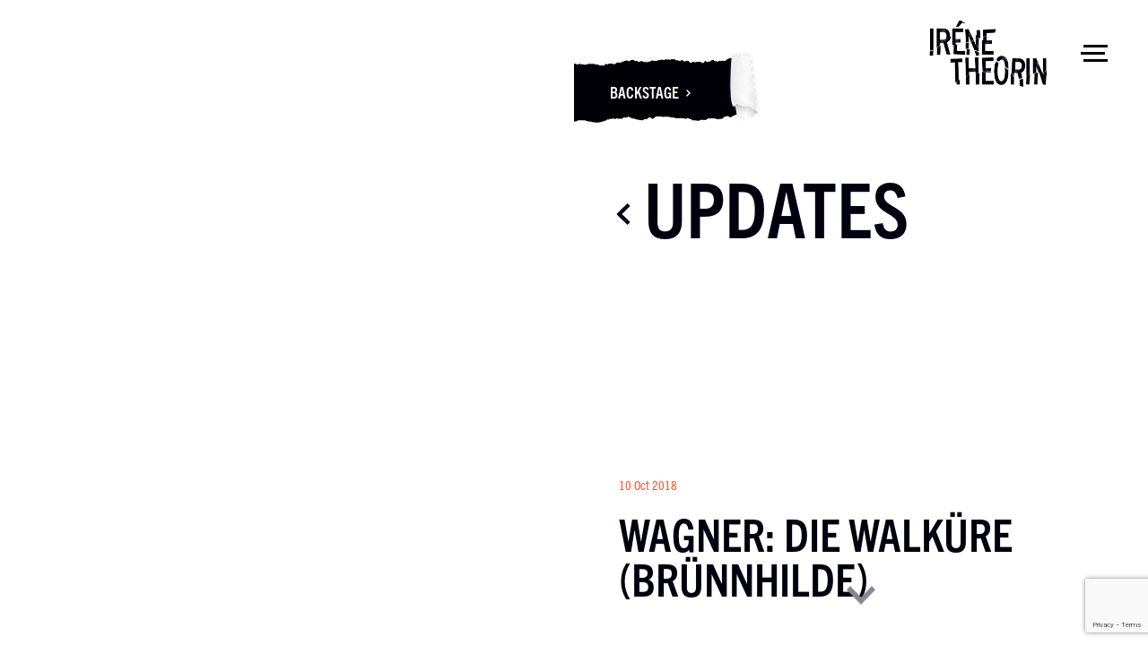

--- FILE ---
content_type: text/html; charset=UTF-8
request_url: https://irenetheorin.com/concert/wagner-die-walkure-brunnhilde-munich-2/
body_size: 7370
content:

<!DOCTYPE html>
<html lang="en-US">
<head>
    
    <meta charset="UTF-8">
    <title>Wagner: Die Walküre (Brünnhilde) - Irene Theorin</title>
    <meta http-equiv="X-UA-Compatible" content="IE=edge,chrome=1" />
    <meta name="viewport" content="width=device-width, initial-scale=1, maximum-scale=2.0, user-scalable=1">
    
    <link rel="profile" href="https://gmpg.org/xfn/11">

    <link rel="shortcut icon" href="https://irenetheorin.com/content/themes/redwire-irene-theorin/favicon.png">

    <!--[if lt IE 9]>
    <script>
        document.createElement('video');
    </script>
    <![endif]-->

    <!--[if lt IE 9]>
    <script src="https://html5shim.googlecode.com/svn/trunk/html5.js"></script>
    <![endif]-->

    <!-- <script type="text/javascript" src="//fast.fonts.net/jsapi/89179efe-188f-496e-ac8a-d27253d20617.js"></script> -->

    <meta name='robots' content='index, follow, max-image-preview:large, max-snippet:-1, max-video-preview:-1' />

	<!-- This site is optimized with the Yoast SEO plugin v26.7 - https://yoast.com/wordpress/plugins/seo/ -->
	<link rel="canonical" href="https://irenetheorin.com/concert/wagner-die-walkure-brunnhilde-munich-2/" />
	<meta property="og:locale" content="en_US" />
	<meta property="og:type" content="article" />
	<meta property="og:title" content="Wagner: Die Walküre (Brünnhilde) - Irene Theorin" />
	<meta property="og:description" content="Sir Simon Rattle (conductor) Symphonieorchester des Bayerischen Rundfunks" />
	<meta property="og:url" content="https://irenetheorin.com/concert/wagner-die-walkure-brunnhilde-munich-2/" />
	<meta property="og:site_name" content="Irene Theorin" />
	<meta property="article:modified_time" content="2018-10-10T14:12:56+00:00" />
	<meta name="twitter:card" content="summary_large_image" />
	<script type="application/ld+json" class="yoast-schema-graph">{"@context":"https://schema.org","@graph":[{"@type":"WebPage","@id":"https://irenetheorin.com/concert/wagner-die-walkure-brunnhilde-munich-2/","url":"https://irenetheorin.com/concert/wagner-die-walkure-brunnhilde-munich-2/","name":"Wagner: Die Walküre (Brünnhilde) - Irene Theorin","isPartOf":{"@id":"https://irenetheorin.com/#website"},"datePublished":"2018-10-10T14:12:47+00:00","dateModified":"2018-10-10T14:12:56+00:00","breadcrumb":{"@id":"https://irenetheorin.com/concert/wagner-die-walkure-brunnhilde-munich-2/#breadcrumb"},"inLanguage":"en-US","potentialAction":[{"@type":"ReadAction","target":["https://irenetheorin.com/concert/wagner-die-walkure-brunnhilde-munich-2/"]}]},{"@type":"BreadcrumbList","@id":"https://irenetheorin.com/concert/wagner-die-walkure-brunnhilde-munich-2/#breadcrumb","itemListElement":[{"@type":"ListItem","position":1,"name":"Home","item":"https://irenetheorin.com/"},{"@type":"ListItem","position":2,"name":"Concerts","item":"https://irenetheorin.com/concert/"},{"@type":"ListItem","position":3,"name":"Wagner: Die Walküre (Brünnhilde)"}]},{"@type":"WebSite","@id":"https://irenetheorin.com/#website","url":"https://irenetheorin.com/","name":"Irene Theorin","description":"Official website for the celebrated dramatic soprano Iréne Theorin. Read updates, check performances and explore her memories.","potentialAction":[{"@type":"SearchAction","target":{"@type":"EntryPoint","urlTemplate":"https://irenetheorin.com/?s={search_term_string}"},"query-input":{"@type":"PropertyValueSpecification","valueRequired":true,"valueName":"search_term_string"}}],"inLanguage":"en-US"}]}</script>
	<!-- / Yoast SEO plugin. -->


<link rel='dns-prefetch' href='//ajax.googleapis.com' />
<link rel="alternate" title="oEmbed (JSON)" type="application/json+oembed" href="https://irenetheorin.com/wp-json/oembed/1.0/embed?url=https%3A%2F%2Firenetheorin.com%2Fconcert%2Fwagner-die-walkure-brunnhilde-munich-2%2F" />
<link rel="alternate" title="oEmbed (XML)" type="text/xml+oembed" href="https://irenetheorin.com/wp-json/oembed/1.0/embed?url=https%3A%2F%2Firenetheorin.com%2Fconcert%2Fwagner-die-walkure-brunnhilde-munich-2%2F&#038;format=xml" />
<style id='wp-img-auto-sizes-contain-inline-css' type='text/css'>
img:is([sizes=auto i],[sizes^="auto," i]){contain-intrinsic-size:3000px 1500px}
/*# sourceURL=wp-img-auto-sizes-contain-inline-css */
</style>
<style id='wp-block-library-inline-css' type='text/css'>
:root{--wp-block-synced-color:#7a00df;--wp-block-synced-color--rgb:122,0,223;--wp-bound-block-color:var(--wp-block-synced-color);--wp-editor-canvas-background:#ddd;--wp-admin-theme-color:#007cba;--wp-admin-theme-color--rgb:0,124,186;--wp-admin-theme-color-darker-10:#006ba1;--wp-admin-theme-color-darker-10--rgb:0,107,160.5;--wp-admin-theme-color-darker-20:#005a87;--wp-admin-theme-color-darker-20--rgb:0,90,135;--wp-admin-border-width-focus:2px}@media (min-resolution:192dpi){:root{--wp-admin-border-width-focus:1.5px}}.wp-element-button{cursor:pointer}:root .has-very-light-gray-background-color{background-color:#eee}:root .has-very-dark-gray-background-color{background-color:#313131}:root .has-very-light-gray-color{color:#eee}:root .has-very-dark-gray-color{color:#313131}:root .has-vivid-green-cyan-to-vivid-cyan-blue-gradient-background{background:linear-gradient(135deg,#00d084,#0693e3)}:root .has-purple-crush-gradient-background{background:linear-gradient(135deg,#34e2e4,#4721fb 50%,#ab1dfe)}:root .has-hazy-dawn-gradient-background{background:linear-gradient(135deg,#faaca8,#dad0ec)}:root .has-subdued-olive-gradient-background{background:linear-gradient(135deg,#fafae1,#67a671)}:root .has-atomic-cream-gradient-background{background:linear-gradient(135deg,#fdd79a,#004a59)}:root .has-nightshade-gradient-background{background:linear-gradient(135deg,#330968,#31cdcf)}:root .has-midnight-gradient-background{background:linear-gradient(135deg,#020381,#2874fc)}:root{--wp--preset--font-size--normal:16px;--wp--preset--font-size--huge:42px}.has-regular-font-size{font-size:1em}.has-larger-font-size{font-size:2.625em}.has-normal-font-size{font-size:var(--wp--preset--font-size--normal)}.has-huge-font-size{font-size:var(--wp--preset--font-size--huge)}.has-text-align-center{text-align:center}.has-text-align-left{text-align:left}.has-text-align-right{text-align:right}.has-fit-text{white-space:nowrap!important}#end-resizable-editor-section{display:none}.aligncenter{clear:both}.items-justified-left{justify-content:flex-start}.items-justified-center{justify-content:center}.items-justified-right{justify-content:flex-end}.items-justified-space-between{justify-content:space-between}.screen-reader-text{border:0;clip-path:inset(50%);height:1px;margin:-1px;overflow:hidden;padding:0;position:absolute;width:1px;word-wrap:normal!important}.screen-reader-text:focus{background-color:#ddd;clip-path:none;color:#444;display:block;font-size:1em;height:auto;left:5px;line-height:normal;padding:15px 23px 14px;text-decoration:none;top:5px;width:auto;z-index:100000}html :where(.has-border-color){border-style:solid}html :where([style*=border-top-color]){border-top-style:solid}html :where([style*=border-right-color]){border-right-style:solid}html :where([style*=border-bottom-color]){border-bottom-style:solid}html :where([style*=border-left-color]){border-left-style:solid}html :where([style*=border-width]){border-style:solid}html :where([style*=border-top-width]){border-top-style:solid}html :where([style*=border-right-width]){border-right-style:solid}html :where([style*=border-bottom-width]){border-bottom-style:solid}html :where([style*=border-left-width]){border-left-style:solid}html :where(img[class*=wp-image-]){height:auto;max-width:100%}:where(figure){margin:0 0 1em}html :where(.is-position-sticky){--wp-admin--admin-bar--position-offset:var(--wp-admin--admin-bar--height,0px)}@media screen and (max-width:600px){html :where(.is-position-sticky){--wp-admin--admin-bar--position-offset:0px}}

/*# sourceURL=wp-block-library-inline-css */
</style><style id='global-styles-inline-css' type='text/css'>
:root{--wp--preset--aspect-ratio--square: 1;--wp--preset--aspect-ratio--4-3: 4/3;--wp--preset--aspect-ratio--3-4: 3/4;--wp--preset--aspect-ratio--3-2: 3/2;--wp--preset--aspect-ratio--2-3: 2/3;--wp--preset--aspect-ratio--16-9: 16/9;--wp--preset--aspect-ratio--9-16: 9/16;--wp--preset--color--black: #000000;--wp--preset--color--cyan-bluish-gray: #abb8c3;--wp--preset--color--white: #ffffff;--wp--preset--color--pale-pink: #f78da7;--wp--preset--color--vivid-red: #cf2e2e;--wp--preset--color--luminous-vivid-orange: #ff6900;--wp--preset--color--luminous-vivid-amber: #fcb900;--wp--preset--color--light-green-cyan: #7bdcb5;--wp--preset--color--vivid-green-cyan: #00d084;--wp--preset--color--pale-cyan-blue: #8ed1fc;--wp--preset--color--vivid-cyan-blue: #0693e3;--wp--preset--color--vivid-purple: #9b51e0;--wp--preset--gradient--vivid-cyan-blue-to-vivid-purple: linear-gradient(135deg,rgb(6,147,227) 0%,rgb(155,81,224) 100%);--wp--preset--gradient--light-green-cyan-to-vivid-green-cyan: linear-gradient(135deg,rgb(122,220,180) 0%,rgb(0,208,130) 100%);--wp--preset--gradient--luminous-vivid-amber-to-luminous-vivid-orange: linear-gradient(135deg,rgb(252,185,0) 0%,rgb(255,105,0) 100%);--wp--preset--gradient--luminous-vivid-orange-to-vivid-red: linear-gradient(135deg,rgb(255,105,0) 0%,rgb(207,46,46) 100%);--wp--preset--gradient--very-light-gray-to-cyan-bluish-gray: linear-gradient(135deg,rgb(238,238,238) 0%,rgb(169,184,195) 100%);--wp--preset--gradient--cool-to-warm-spectrum: linear-gradient(135deg,rgb(74,234,220) 0%,rgb(151,120,209) 20%,rgb(207,42,186) 40%,rgb(238,44,130) 60%,rgb(251,105,98) 80%,rgb(254,248,76) 100%);--wp--preset--gradient--blush-light-purple: linear-gradient(135deg,rgb(255,206,236) 0%,rgb(152,150,240) 100%);--wp--preset--gradient--blush-bordeaux: linear-gradient(135deg,rgb(254,205,165) 0%,rgb(254,45,45) 50%,rgb(107,0,62) 100%);--wp--preset--gradient--luminous-dusk: linear-gradient(135deg,rgb(255,203,112) 0%,rgb(199,81,192) 50%,rgb(65,88,208) 100%);--wp--preset--gradient--pale-ocean: linear-gradient(135deg,rgb(255,245,203) 0%,rgb(182,227,212) 50%,rgb(51,167,181) 100%);--wp--preset--gradient--electric-grass: linear-gradient(135deg,rgb(202,248,128) 0%,rgb(113,206,126) 100%);--wp--preset--gradient--midnight: linear-gradient(135deg,rgb(2,3,129) 0%,rgb(40,116,252) 100%);--wp--preset--font-size--small: 13px;--wp--preset--font-size--medium: 20px;--wp--preset--font-size--large: 36px;--wp--preset--font-size--x-large: 42px;--wp--preset--spacing--20: 0.44rem;--wp--preset--spacing--30: 0.67rem;--wp--preset--spacing--40: 1rem;--wp--preset--spacing--50: 1.5rem;--wp--preset--spacing--60: 2.25rem;--wp--preset--spacing--70: 3.38rem;--wp--preset--spacing--80: 5.06rem;--wp--preset--shadow--natural: 6px 6px 9px rgba(0, 0, 0, 0.2);--wp--preset--shadow--deep: 12px 12px 50px rgba(0, 0, 0, 0.4);--wp--preset--shadow--sharp: 6px 6px 0px rgba(0, 0, 0, 0.2);--wp--preset--shadow--outlined: 6px 6px 0px -3px rgb(255, 255, 255), 6px 6px rgb(0, 0, 0);--wp--preset--shadow--crisp: 6px 6px 0px rgb(0, 0, 0);}:where(.is-layout-flex){gap: 0.5em;}:where(.is-layout-grid){gap: 0.5em;}body .is-layout-flex{display: flex;}.is-layout-flex{flex-wrap: wrap;align-items: center;}.is-layout-flex > :is(*, div){margin: 0;}body .is-layout-grid{display: grid;}.is-layout-grid > :is(*, div){margin: 0;}:where(.wp-block-columns.is-layout-flex){gap: 2em;}:where(.wp-block-columns.is-layout-grid){gap: 2em;}:where(.wp-block-post-template.is-layout-flex){gap: 1.25em;}:where(.wp-block-post-template.is-layout-grid){gap: 1.25em;}.has-black-color{color: var(--wp--preset--color--black) !important;}.has-cyan-bluish-gray-color{color: var(--wp--preset--color--cyan-bluish-gray) !important;}.has-white-color{color: var(--wp--preset--color--white) !important;}.has-pale-pink-color{color: var(--wp--preset--color--pale-pink) !important;}.has-vivid-red-color{color: var(--wp--preset--color--vivid-red) !important;}.has-luminous-vivid-orange-color{color: var(--wp--preset--color--luminous-vivid-orange) !important;}.has-luminous-vivid-amber-color{color: var(--wp--preset--color--luminous-vivid-amber) !important;}.has-light-green-cyan-color{color: var(--wp--preset--color--light-green-cyan) !important;}.has-vivid-green-cyan-color{color: var(--wp--preset--color--vivid-green-cyan) !important;}.has-pale-cyan-blue-color{color: var(--wp--preset--color--pale-cyan-blue) !important;}.has-vivid-cyan-blue-color{color: var(--wp--preset--color--vivid-cyan-blue) !important;}.has-vivid-purple-color{color: var(--wp--preset--color--vivid-purple) !important;}.has-black-background-color{background-color: var(--wp--preset--color--black) !important;}.has-cyan-bluish-gray-background-color{background-color: var(--wp--preset--color--cyan-bluish-gray) !important;}.has-white-background-color{background-color: var(--wp--preset--color--white) !important;}.has-pale-pink-background-color{background-color: var(--wp--preset--color--pale-pink) !important;}.has-vivid-red-background-color{background-color: var(--wp--preset--color--vivid-red) !important;}.has-luminous-vivid-orange-background-color{background-color: var(--wp--preset--color--luminous-vivid-orange) !important;}.has-luminous-vivid-amber-background-color{background-color: var(--wp--preset--color--luminous-vivid-amber) !important;}.has-light-green-cyan-background-color{background-color: var(--wp--preset--color--light-green-cyan) !important;}.has-vivid-green-cyan-background-color{background-color: var(--wp--preset--color--vivid-green-cyan) !important;}.has-pale-cyan-blue-background-color{background-color: var(--wp--preset--color--pale-cyan-blue) !important;}.has-vivid-cyan-blue-background-color{background-color: var(--wp--preset--color--vivid-cyan-blue) !important;}.has-vivid-purple-background-color{background-color: var(--wp--preset--color--vivid-purple) !important;}.has-black-border-color{border-color: var(--wp--preset--color--black) !important;}.has-cyan-bluish-gray-border-color{border-color: var(--wp--preset--color--cyan-bluish-gray) !important;}.has-white-border-color{border-color: var(--wp--preset--color--white) !important;}.has-pale-pink-border-color{border-color: var(--wp--preset--color--pale-pink) !important;}.has-vivid-red-border-color{border-color: var(--wp--preset--color--vivid-red) !important;}.has-luminous-vivid-orange-border-color{border-color: var(--wp--preset--color--luminous-vivid-orange) !important;}.has-luminous-vivid-amber-border-color{border-color: var(--wp--preset--color--luminous-vivid-amber) !important;}.has-light-green-cyan-border-color{border-color: var(--wp--preset--color--light-green-cyan) !important;}.has-vivid-green-cyan-border-color{border-color: var(--wp--preset--color--vivid-green-cyan) !important;}.has-pale-cyan-blue-border-color{border-color: var(--wp--preset--color--pale-cyan-blue) !important;}.has-vivid-cyan-blue-border-color{border-color: var(--wp--preset--color--vivid-cyan-blue) !important;}.has-vivid-purple-border-color{border-color: var(--wp--preset--color--vivid-purple) !important;}.has-vivid-cyan-blue-to-vivid-purple-gradient-background{background: var(--wp--preset--gradient--vivid-cyan-blue-to-vivid-purple) !important;}.has-light-green-cyan-to-vivid-green-cyan-gradient-background{background: var(--wp--preset--gradient--light-green-cyan-to-vivid-green-cyan) !important;}.has-luminous-vivid-amber-to-luminous-vivid-orange-gradient-background{background: var(--wp--preset--gradient--luminous-vivid-amber-to-luminous-vivid-orange) !important;}.has-luminous-vivid-orange-to-vivid-red-gradient-background{background: var(--wp--preset--gradient--luminous-vivid-orange-to-vivid-red) !important;}.has-very-light-gray-to-cyan-bluish-gray-gradient-background{background: var(--wp--preset--gradient--very-light-gray-to-cyan-bluish-gray) !important;}.has-cool-to-warm-spectrum-gradient-background{background: var(--wp--preset--gradient--cool-to-warm-spectrum) !important;}.has-blush-light-purple-gradient-background{background: var(--wp--preset--gradient--blush-light-purple) !important;}.has-blush-bordeaux-gradient-background{background: var(--wp--preset--gradient--blush-bordeaux) !important;}.has-luminous-dusk-gradient-background{background: var(--wp--preset--gradient--luminous-dusk) !important;}.has-pale-ocean-gradient-background{background: var(--wp--preset--gradient--pale-ocean) !important;}.has-electric-grass-gradient-background{background: var(--wp--preset--gradient--electric-grass) !important;}.has-midnight-gradient-background{background: var(--wp--preset--gradient--midnight) !important;}.has-small-font-size{font-size: var(--wp--preset--font-size--small) !important;}.has-medium-font-size{font-size: var(--wp--preset--font-size--medium) !important;}.has-large-font-size{font-size: var(--wp--preset--font-size--large) !important;}.has-x-large-font-size{font-size: var(--wp--preset--font-size--x-large) !important;}
/*# sourceURL=global-styles-inline-css */
</style>

<style id='classic-theme-styles-inline-css' type='text/css'>
/*! This file is auto-generated */
.wp-block-button__link{color:#fff;background-color:#32373c;border-radius:9999px;box-shadow:none;text-decoration:none;padding:calc(.667em + 2px) calc(1.333em + 2px);font-size:1.125em}.wp-block-file__button{background:#32373c;color:#fff;text-decoration:none}
/*# sourceURL=/wp-includes/css/classic-themes.min.css */
</style>
<link rel='stylesheet' id='fullPage-css-css' href='https://irenetheorin.com/content/themes/redwire-irene-theorin/assets/css/jquery.fullpage.css?ver=6.9' type='text/css' media='all' />
<link rel='stylesheet' id='owlcarousel-css-css' href='https://irenetheorin.com/content/themes/redwire-irene-theorin/assets/css/owl.carousel.css?ver=6.9' type='text/css' media='all' />
<link rel='stylesheet' id='normalize-css-css' href='https://irenetheorin.com/content/themes/redwire-irene-theorin/assets/css/normalize.css?ver=6.9' type='text/css' media='all' />
<link rel='stylesheet' id='animate-css-css' href='https://irenetheorin.com/content/themes/redwire-irene-theorin/assets/css/animate.css?ver=6.9' type='text/css' media='all' />
<link rel='stylesheet' id='fancybox-css-css' href='https://irenetheorin.com/content/themes/redwire-irene-theorin/assets/css/jquery.fancybox.css?ver=6.9' type='text/css' media='all' />
<link rel='stylesheet' id='ith-stylesheet-css' href='https://irenetheorin.com/content/themes/redwire-irene-theorin/assets/css/style.css?ver=6.9' type='text/css' media='all' />
<link rel="https://api.w.org/" href="https://irenetheorin.com/wp-json/" /><link rel="EditURI" type="application/rsd+xml" title="RSD" href="https://irenetheorin.com/wp/xmlrpc.php?rsd" />
<meta name="generator" content="WordPress 6.9" />
<link rel='shortlink' href='https://irenetheorin.com/?p=1327' />
   

</head>

<body class="wp-singular concert-template-default single single-concert postid-1327 wp-theme-redwire-irene-theorin" >

    <header>

        
        <div class="curtain ">
        
            
        </div>

        <!-- Burger Menu -->
        <div class="burger-wrapper ">        
            <div class="burger-menu">
                <span></span>
                <span></span>
                <span></span>
            </div>
        </div>        

    </header>

    <!-- MAIN MENU -->
    <div class="menu-overlay"></div>
    <div class="menu-container">

        <div class="menu">
            
            <a href="#" class="menu__close-control"><img src="https://irenetheorin.com/content/themes/redwire-irene-theorin/assets/images/icons/close-menu.svg" class="svg"></a>

            <div class="menu__items">
                
                <div class="menu-main-menu-container"><ul id="menu-main-menu"><li id="menu-item-418" class="menu-item menu-item-type-custom menu-item-object-custom menu-item-418"><a href="/?done">Home</a></li>
<li id="menu-item-96" class="menu-item menu-item-type-post_type menu-item-object-page menu-item-96"><a href="https://irenetheorin.com/about-me/">About me</a></li>
<li id="menu-item-89" class="menu-item menu-item-type-post_type menu-item-object-page menu-item-89"><a href="https://irenetheorin.com/programme/">Programme</a></li>
<li id="menu-item-90" class="menu-item menu-item-type-post_type menu-item-object-page menu-item-90"><a href="https://irenetheorin.com/updates/">Updates</a></li>
<li id="menu-item-193" class="menu-item menu-item-type-post_type menu-item-object-page menu-item-193"><a href="https://irenetheorin.com/videos/">Videos</a></li>
<li id="menu-item-268" class="menu-item menu-item-type-post_type menu-item-object-page menu-item-268"><a href="https://irenetheorin.com/photos/">Photos</a></li>
<li id="menu-item-194" class="menu-item menu-item-type-post_type menu-item-object-page menu-item-194"><a href="https://irenetheorin.com/recordings/">Recordings</a></li>
<li id="menu-item-86" class="menu-item menu-item-type-post_type menu-item-object-page menu-item-86"><a href="https://irenetheorin.com/backstage/">Backstage</a></li>
<li id="menu-item-195" class="menu-item menu-item-type-post_type menu-item-object-page menu-item-195"><a href="https://irenetheorin.com/contact/">Contact</a></li>
<li id="menu-item-91" class="sign-up-popup menu-item-bottom menu-item menu-item-type-custom menu-item-object-custom menu-item-91"><a href="#">Sign up</a></li>
</ul></div>                


            </div>

            <img src="https://irenetheorin.com/content/themes/redwire-irene-theorin/assets/images/icons/signature_2.svg" class="svg signature" />            

        </div>            

    </div>



    <!-- SIGN UP --> 
        <div class="sign-up-container">
        
        <a href="#" class="sign-up--close-control"><img src="https://irenetheorin.com/content/themes/redwire-irene-theorin/assets/images/icons/close-menu.svg" class="svg"></a>

        <div class="sign-up--positioner"> 
            <div class="sign-up">            
                <h1 class="ith-title">Sign up</h1>        
                <p>Subscribe to Iréne Theorin’s mailing list to receive the latest news, performance information and exclusive content, straight to your inbox.</p>
                <a href="http://eepurl.com/cbwXA5" id="subscribe" class="flat-button" target="_blank">Subscribe</a>
            </div>
        </div>        

    </div>  

<!-- Fullscreen Hero -->
<div class="fullscreen-hero">
    <div class="ith-section">         
        <div class="ith-section__col ith-section__col--2">
            <div class="ith-section-bg">                
                <div style="background-image: url( '' )" class="ith-section-bg__img"></div>
            </div>  
        </div>          
        <div class="ith-section__col ith-section__col--2 ith-section__col--valign-top">
            <div class="ith-section-container">
                <div class="peel peel--page"><a href="/backstage" class="peel__link">Backstage<img src="https://irenetheorin.com/content/themes/redwire-irene-theorin/assets/images/icons/action-link-arrow.svg" class="svg" /></a></div>
                <a href="/" class="ith-logo">
                    <img src="https://irenetheorin.com/content/themes/redwire-irene-theorin/assets/images/ith-logo-small.png" />
                </a> 
                <div class="updates-floating-header updates-floating-header--on-page">                
                    <a href="https://irenetheorin.com/updates/"><h1 class="back-title ith-title"><img src="https://irenetheorin.com/content/themes/redwire-irene-theorin/assets/images/icons/back-arrow.svg" class="svg back-arrow" />Updates</h1></a>
                </div>
                <div class="update-title-positioner update-title-positioner--on-page">
                    <p class="update-post-info ith-text--highlighted">10 Oct 2018</p>
                    <h2 class="post-title ith-title">Wagner: Die Walküre (Brünnhilde)</h2>
                </div>                               
                <a href="#" class="scroll ith-action-page-down"><img src="https://irenetheorin.com/content/themes/redwire-irene-theorin/assets/images/icons/go-down-arrow.svg" class="svg" /></a>
            </div>
        </div>          
    </div>      
</div>
<!-- end of Fullscreen Hero -->


<div class="main-scrolling">

    <!-- Main container -->
    <div class="ith-container">
    	
        <div class="post-content-wrapper ith-text-content">
        
            
            <!-- Social sharing links -->
            <ul class="social-list ith-list ith-list--horizontal">
                <li><a href="https://www.facebook.com/sharer/sharer.php?u=https%3A%2F%2Firenetheorin.com%2Fconcert%2Fwagner-die-walkure-brunnhilde-munich-2" class="ith-social-link"><img src="https://irenetheorin.com/content/themes/redwire-irene-theorin/assets/images/icons/facebook.svg" class="svg" /></a></li>
                <li><a href="https://twitter.com/intent/tweet?url=https%3A%2F%2Firenetheorin.com%2Fconcert%2Fwagner-die-walkure-brunnhilde-munich-2" class="ith-social-link"><img src="https://irenetheorin.com/content/themes/redwire-irene-theorin/assets/images/icons/twitter.svg" class="svg" /></a></li>
            </ul><!-- End of Social sharing links -->
        
            <!-- Content -->
            <p>Sir Simon Rattle (conductor)</p>
<p>Symphonieorchester des Bayerischen Rundfunks</p>
<!-- End of Content -->

            
            <!-- Posts navigation -->
            <nav class="posts-navigation clearfix">
                        
                                    <div class="post-navigation-item post-navigation-item--all">
                        <a href="https://irenetheorin.com/updates/">All updates</a>
                    </div>        
                            </nav><!-- End of Posts navigation -->

        </div>

    </div>
    <!-- end of Main container -->

    <!-- Footer -->
    <footer class="">
    
    <div class="ith-section-container">
    
        <div class="ith-one-col">
            <div class="ith-half ith-half--item">
                <div class="ith-one-col">
                    <h3 class="ith-title ith-text--align-left">Management contact</h3>
                    <div class="management-contact">
                        <p class="ith-text--bright">Maria Mot</p>
                        <p>Director, MWA Management</p>
                        <p><a href="tel:+44 (0) 7747 487997">+44 (0) 7747 487997</a></p>
                        <p><a href="mailto:maria@mwamanagement.com">maria@mwamanagement.com</a></p>
                    </div>
                    <div class="contact-logo">
                                            </div>         
                </div>
            </div>
            <div class="ith-half ith-half--item">
                <h3 class="follow-irene ith-title">Follow Iréne</h3>
                <div class="social-contact">                    
                    <a href="https://www.instagram.com/irene.theorin" target="_blank" class="social-icon"><img src="https://irenetheorin.com/content/themes/redwire-irene-theorin/assets/images/icons/social-instagram.svg" alt="Instagram" /></a><a href="http://www.facebook.com/irene.theor" target="_blank" class="social-icon"><img src="https://irenetheorin.com/content/themes/redwire-irene-theorin/assets/images/icons/social-facebook.svg" alt="Facebook" /></a><a href="https://www.youtube.com/channel/UCdb8D0w94-NcyzNey2WRbTQ" target="_blank" class="social-icon"><img src="https://irenetheorin.com/content/themes/redwire-irene-theorin/assets/images/icons/social-youtube.svg" alt="Youtube" /></a>                </div>            
                 <div class="ith-footer-last">
                    <p>© Iréne Theorin 2026   |   Photography by <a href="http://www.chrisgloag.com/" target="_blank">Chris Gloag</a>   |   <a href="/disclaimer">Disclaimer</a>   |    Site by <a href="http://www.redwiredesign.com" target="_blank">Redwire</a></p>
                </div>               
            </div>            
        </div>

    </div>
  

    <a href="#" class="scroll-top"><img src="https://irenetheorin.com/content/themes/redwire-irene-theorin/assets/images/icons/scroll-top.svg" class="svg" /></a> 

</footer>    <!-- End of Footer -->
    
</div>




	<script type="speculationrules">
{"prefetch":[{"source":"document","where":{"and":[{"href_matches":"/*"},{"not":{"href_matches":["/wp/wp-*.php","/wp/wp-admin/*","/content/uploads/*","/content/*","/content/plugins/*","/content/themes/redwire-irene-theorin/*","/*\\?(.+)"]}},{"not":{"selector_matches":"a[rel~=\"nofollow\"]"}},{"not":{"selector_matches":".no-prefetch, .no-prefetch a"}}]},"eagerness":"conservative"}]}
</script>
<script type="text/javascript" src="https://irenetheorin.com/wp/wp-includes/js/dist/hooks.min.js?ver=dd5603f07f9220ed27f1" id="wp-hooks-js"></script>
<script type="text/javascript" src="https://irenetheorin.com/wp/wp-includes/js/dist/i18n.min.js?ver=c26c3dc7bed366793375" id="wp-i18n-js"></script>
<script type="text/javascript" id="wp-i18n-js-after">
/* <![CDATA[ */
wp.i18n.setLocaleData( { 'text direction\u0004ltr': [ 'ltr' ] } );
//# sourceURL=wp-i18n-js-after
/* ]]> */
</script>
<script type="text/javascript" src="https://irenetheorin.com/content/plugins/contact-form-7/includes/swv/js/index.js?ver=6.1.4" id="swv-js"></script>
<script type="text/javascript" id="contact-form-7-js-before">
/* <![CDATA[ */
var wpcf7 = {
    "api": {
        "root": "https:\/\/irenetheorin.com\/wp-json\/",
        "namespace": "contact-form-7\/v1"
    }
};
//# sourceURL=contact-form-7-js-before
/* ]]> */
</script>
<script type="text/javascript" src="https://irenetheorin.com/content/plugins/contact-form-7/includes/js/index.js?ver=6.1.4" id="contact-form-7-js"></script>
<script type="text/javascript" src="https://ajax.googleapis.com/ajax/libs/jquery/1.11.1/jquery.min.js?ver=1.11.1" id="jquery-js"></script>
<script type="text/javascript" src="https://irenetheorin.com/content/themes/redwire-irene-theorin/assets/js/owl.carousel.js?ver=6.9" id="owlcarousel-script-js"></script>
<script type="text/javascript" src="https://irenetheorin.com/content/themes/redwire-irene-theorin/assets/js/jquery.fancybox.pack.js?ver=6.9" id="fancyBox-script-js"></script>
<script type="text/javascript" src="https://irenetheorin.com/content/themes/redwire-irene-theorin/assets/js/jquery.fancybox-media.js?ver=6.9" id="fancyBox-media-script-js"></script>
<script type="text/javascript" src="https://irenetheorin.com/content/themes/redwire-irene-theorin/assets/js/scrolloverflow.min.js?ver=6.9" id="fullPage-scrollOverflow-script-js"></script>
<script type="text/javascript" src="https://irenetheorin.com/content/themes/redwire-irene-theorin/assets/js/jquery.fullPage.js?ver=6.9" id="fullPage-script-js"></script>
<script type="text/javascript" src="https://irenetheorin.com/content/themes/redwire-irene-theorin/assets/js/typed.js?ver=6.9" id="typed-script-js"></script>
<script type="text/javascript" id="ith-script-js-extra">
/* <![CDATA[ */
var globalITH = {"ajax_url":"https://irenetheorin.com/wp/wp-admin/admin-ajax.php","theme_url":"https://irenetheorin.com/content/themes/redwire-irene-theorin","nonce":"672e00bf6d","blog_title":"Irene Theorin","debug":""};
//# sourceURL=ith-script-js-extra
/* ]]> */
</script>
<script type="text/javascript" src="https://irenetheorin.com/content/themes/redwire-irene-theorin/assets/js/main.min.js?ver=6.9" id="ith-script-js"></script>
<script type="text/javascript" src="https://www.google.com/recaptcha/api.js?render=6LebSIAaAAAAACELQ_QC5htZa_eyftPQAdd3NDzr&amp;ver=3.0" id="google-recaptcha-js"></script>
<script type="text/javascript" src="https://irenetheorin.com/wp/wp-includes/js/dist/vendor/wp-polyfill.min.js?ver=3.15.0" id="wp-polyfill-js"></script>
<script type="text/javascript" id="wpcf7-recaptcha-js-before">
/* <![CDATA[ */
var wpcf7_recaptcha = {
    "sitekey": "6LebSIAaAAAAACELQ_QC5htZa_eyftPQAdd3NDzr",
    "actions": {
        "homepage": "homepage",
        "contactform": "contactform"
    }
};
//# sourceURL=wpcf7-recaptcha-js-before
/* ]]> */
</script>
<script type="text/javascript" src="https://irenetheorin.com/content/plugins/contact-form-7/modules/recaptcha/index.js?ver=6.1.4" id="wpcf7-recaptcha-js"></script>

	    <script type="text/javascript">

	        $( document ).ready( function() {

                ITH.animate_bg();

                ITH.page_scrolling();

	        });
	        
	    </script>

    
	
		<script type="text/javascript"> (function(i,s,o,g,r,a,m){i['GoogleAnalyticsObject']=r;i[r]=i[r]||function(){ (i[r].q=i[r].q||[]).push(arguments)},i[r].l=1*new Date();a=s.createElement(o),m=s.getElementsByTagName(o)[0];a.async=1;a.src=g;m.parentNode.insertBefore(a,m) })(window,document,'script','//www.google-analytics.com/analytics.js','ga');ga('create', 'UA-89854261-1', 'auto'); ga('send', 'pageview');</script>		
	
</body>
</html>


--- FILE ---
content_type: text/html; charset=utf-8
request_url: https://www.google.com/recaptcha/api2/anchor?ar=1&k=6LebSIAaAAAAACELQ_QC5htZa_eyftPQAdd3NDzr&co=aHR0cHM6Ly9pcmVuZXRoZW9yaW4uY29tOjQ0Mw..&hl=en&v=N67nZn4AqZkNcbeMu4prBgzg&size=invisible&anchor-ms=20000&execute-ms=30000&cb=w6w3uou3qsxp
body_size: 48757
content:
<!DOCTYPE HTML><html dir="ltr" lang="en"><head><meta http-equiv="Content-Type" content="text/html; charset=UTF-8">
<meta http-equiv="X-UA-Compatible" content="IE=edge">
<title>reCAPTCHA</title>
<style type="text/css">
/* cyrillic-ext */
@font-face {
  font-family: 'Roboto';
  font-style: normal;
  font-weight: 400;
  font-stretch: 100%;
  src: url(//fonts.gstatic.com/s/roboto/v48/KFO7CnqEu92Fr1ME7kSn66aGLdTylUAMa3GUBHMdazTgWw.woff2) format('woff2');
  unicode-range: U+0460-052F, U+1C80-1C8A, U+20B4, U+2DE0-2DFF, U+A640-A69F, U+FE2E-FE2F;
}
/* cyrillic */
@font-face {
  font-family: 'Roboto';
  font-style: normal;
  font-weight: 400;
  font-stretch: 100%;
  src: url(//fonts.gstatic.com/s/roboto/v48/KFO7CnqEu92Fr1ME7kSn66aGLdTylUAMa3iUBHMdazTgWw.woff2) format('woff2');
  unicode-range: U+0301, U+0400-045F, U+0490-0491, U+04B0-04B1, U+2116;
}
/* greek-ext */
@font-face {
  font-family: 'Roboto';
  font-style: normal;
  font-weight: 400;
  font-stretch: 100%;
  src: url(//fonts.gstatic.com/s/roboto/v48/KFO7CnqEu92Fr1ME7kSn66aGLdTylUAMa3CUBHMdazTgWw.woff2) format('woff2');
  unicode-range: U+1F00-1FFF;
}
/* greek */
@font-face {
  font-family: 'Roboto';
  font-style: normal;
  font-weight: 400;
  font-stretch: 100%;
  src: url(//fonts.gstatic.com/s/roboto/v48/KFO7CnqEu92Fr1ME7kSn66aGLdTylUAMa3-UBHMdazTgWw.woff2) format('woff2');
  unicode-range: U+0370-0377, U+037A-037F, U+0384-038A, U+038C, U+038E-03A1, U+03A3-03FF;
}
/* math */
@font-face {
  font-family: 'Roboto';
  font-style: normal;
  font-weight: 400;
  font-stretch: 100%;
  src: url(//fonts.gstatic.com/s/roboto/v48/KFO7CnqEu92Fr1ME7kSn66aGLdTylUAMawCUBHMdazTgWw.woff2) format('woff2');
  unicode-range: U+0302-0303, U+0305, U+0307-0308, U+0310, U+0312, U+0315, U+031A, U+0326-0327, U+032C, U+032F-0330, U+0332-0333, U+0338, U+033A, U+0346, U+034D, U+0391-03A1, U+03A3-03A9, U+03B1-03C9, U+03D1, U+03D5-03D6, U+03F0-03F1, U+03F4-03F5, U+2016-2017, U+2034-2038, U+203C, U+2040, U+2043, U+2047, U+2050, U+2057, U+205F, U+2070-2071, U+2074-208E, U+2090-209C, U+20D0-20DC, U+20E1, U+20E5-20EF, U+2100-2112, U+2114-2115, U+2117-2121, U+2123-214F, U+2190, U+2192, U+2194-21AE, U+21B0-21E5, U+21F1-21F2, U+21F4-2211, U+2213-2214, U+2216-22FF, U+2308-230B, U+2310, U+2319, U+231C-2321, U+2336-237A, U+237C, U+2395, U+239B-23B7, U+23D0, U+23DC-23E1, U+2474-2475, U+25AF, U+25B3, U+25B7, U+25BD, U+25C1, U+25CA, U+25CC, U+25FB, U+266D-266F, U+27C0-27FF, U+2900-2AFF, U+2B0E-2B11, U+2B30-2B4C, U+2BFE, U+3030, U+FF5B, U+FF5D, U+1D400-1D7FF, U+1EE00-1EEFF;
}
/* symbols */
@font-face {
  font-family: 'Roboto';
  font-style: normal;
  font-weight: 400;
  font-stretch: 100%;
  src: url(//fonts.gstatic.com/s/roboto/v48/KFO7CnqEu92Fr1ME7kSn66aGLdTylUAMaxKUBHMdazTgWw.woff2) format('woff2');
  unicode-range: U+0001-000C, U+000E-001F, U+007F-009F, U+20DD-20E0, U+20E2-20E4, U+2150-218F, U+2190, U+2192, U+2194-2199, U+21AF, U+21E6-21F0, U+21F3, U+2218-2219, U+2299, U+22C4-22C6, U+2300-243F, U+2440-244A, U+2460-24FF, U+25A0-27BF, U+2800-28FF, U+2921-2922, U+2981, U+29BF, U+29EB, U+2B00-2BFF, U+4DC0-4DFF, U+FFF9-FFFB, U+10140-1018E, U+10190-1019C, U+101A0, U+101D0-101FD, U+102E0-102FB, U+10E60-10E7E, U+1D2C0-1D2D3, U+1D2E0-1D37F, U+1F000-1F0FF, U+1F100-1F1AD, U+1F1E6-1F1FF, U+1F30D-1F30F, U+1F315, U+1F31C, U+1F31E, U+1F320-1F32C, U+1F336, U+1F378, U+1F37D, U+1F382, U+1F393-1F39F, U+1F3A7-1F3A8, U+1F3AC-1F3AF, U+1F3C2, U+1F3C4-1F3C6, U+1F3CA-1F3CE, U+1F3D4-1F3E0, U+1F3ED, U+1F3F1-1F3F3, U+1F3F5-1F3F7, U+1F408, U+1F415, U+1F41F, U+1F426, U+1F43F, U+1F441-1F442, U+1F444, U+1F446-1F449, U+1F44C-1F44E, U+1F453, U+1F46A, U+1F47D, U+1F4A3, U+1F4B0, U+1F4B3, U+1F4B9, U+1F4BB, U+1F4BF, U+1F4C8-1F4CB, U+1F4D6, U+1F4DA, U+1F4DF, U+1F4E3-1F4E6, U+1F4EA-1F4ED, U+1F4F7, U+1F4F9-1F4FB, U+1F4FD-1F4FE, U+1F503, U+1F507-1F50B, U+1F50D, U+1F512-1F513, U+1F53E-1F54A, U+1F54F-1F5FA, U+1F610, U+1F650-1F67F, U+1F687, U+1F68D, U+1F691, U+1F694, U+1F698, U+1F6AD, U+1F6B2, U+1F6B9-1F6BA, U+1F6BC, U+1F6C6-1F6CF, U+1F6D3-1F6D7, U+1F6E0-1F6EA, U+1F6F0-1F6F3, U+1F6F7-1F6FC, U+1F700-1F7FF, U+1F800-1F80B, U+1F810-1F847, U+1F850-1F859, U+1F860-1F887, U+1F890-1F8AD, U+1F8B0-1F8BB, U+1F8C0-1F8C1, U+1F900-1F90B, U+1F93B, U+1F946, U+1F984, U+1F996, U+1F9E9, U+1FA00-1FA6F, U+1FA70-1FA7C, U+1FA80-1FA89, U+1FA8F-1FAC6, U+1FACE-1FADC, U+1FADF-1FAE9, U+1FAF0-1FAF8, U+1FB00-1FBFF;
}
/* vietnamese */
@font-face {
  font-family: 'Roboto';
  font-style: normal;
  font-weight: 400;
  font-stretch: 100%;
  src: url(//fonts.gstatic.com/s/roboto/v48/KFO7CnqEu92Fr1ME7kSn66aGLdTylUAMa3OUBHMdazTgWw.woff2) format('woff2');
  unicode-range: U+0102-0103, U+0110-0111, U+0128-0129, U+0168-0169, U+01A0-01A1, U+01AF-01B0, U+0300-0301, U+0303-0304, U+0308-0309, U+0323, U+0329, U+1EA0-1EF9, U+20AB;
}
/* latin-ext */
@font-face {
  font-family: 'Roboto';
  font-style: normal;
  font-weight: 400;
  font-stretch: 100%;
  src: url(//fonts.gstatic.com/s/roboto/v48/KFO7CnqEu92Fr1ME7kSn66aGLdTylUAMa3KUBHMdazTgWw.woff2) format('woff2');
  unicode-range: U+0100-02BA, U+02BD-02C5, U+02C7-02CC, U+02CE-02D7, U+02DD-02FF, U+0304, U+0308, U+0329, U+1D00-1DBF, U+1E00-1E9F, U+1EF2-1EFF, U+2020, U+20A0-20AB, U+20AD-20C0, U+2113, U+2C60-2C7F, U+A720-A7FF;
}
/* latin */
@font-face {
  font-family: 'Roboto';
  font-style: normal;
  font-weight: 400;
  font-stretch: 100%;
  src: url(//fonts.gstatic.com/s/roboto/v48/KFO7CnqEu92Fr1ME7kSn66aGLdTylUAMa3yUBHMdazQ.woff2) format('woff2');
  unicode-range: U+0000-00FF, U+0131, U+0152-0153, U+02BB-02BC, U+02C6, U+02DA, U+02DC, U+0304, U+0308, U+0329, U+2000-206F, U+20AC, U+2122, U+2191, U+2193, U+2212, U+2215, U+FEFF, U+FFFD;
}
/* cyrillic-ext */
@font-face {
  font-family: 'Roboto';
  font-style: normal;
  font-weight: 500;
  font-stretch: 100%;
  src: url(//fonts.gstatic.com/s/roboto/v48/KFO7CnqEu92Fr1ME7kSn66aGLdTylUAMa3GUBHMdazTgWw.woff2) format('woff2');
  unicode-range: U+0460-052F, U+1C80-1C8A, U+20B4, U+2DE0-2DFF, U+A640-A69F, U+FE2E-FE2F;
}
/* cyrillic */
@font-face {
  font-family: 'Roboto';
  font-style: normal;
  font-weight: 500;
  font-stretch: 100%;
  src: url(//fonts.gstatic.com/s/roboto/v48/KFO7CnqEu92Fr1ME7kSn66aGLdTylUAMa3iUBHMdazTgWw.woff2) format('woff2');
  unicode-range: U+0301, U+0400-045F, U+0490-0491, U+04B0-04B1, U+2116;
}
/* greek-ext */
@font-face {
  font-family: 'Roboto';
  font-style: normal;
  font-weight: 500;
  font-stretch: 100%;
  src: url(//fonts.gstatic.com/s/roboto/v48/KFO7CnqEu92Fr1ME7kSn66aGLdTylUAMa3CUBHMdazTgWw.woff2) format('woff2');
  unicode-range: U+1F00-1FFF;
}
/* greek */
@font-face {
  font-family: 'Roboto';
  font-style: normal;
  font-weight: 500;
  font-stretch: 100%;
  src: url(//fonts.gstatic.com/s/roboto/v48/KFO7CnqEu92Fr1ME7kSn66aGLdTylUAMa3-UBHMdazTgWw.woff2) format('woff2');
  unicode-range: U+0370-0377, U+037A-037F, U+0384-038A, U+038C, U+038E-03A1, U+03A3-03FF;
}
/* math */
@font-face {
  font-family: 'Roboto';
  font-style: normal;
  font-weight: 500;
  font-stretch: 100%;
  src: url(//fonts.gstatic.com/s/roboto/v48/KFO7CnqEu92Fr1ME7kSn66aGLdTylUAMawCUBHMdazTgWw.woff2) format('woff2');
  unicode-range: U+0302-0303, U+0305, U+0307-0308, U+0310, U+0312, U+0315, U+031A, U+0326-0327, U+032C, U+032F-0330, U+0332-0333, U+0338, U+033A, U+0346, U+034D, U+0391-03A1, U+03A3-03A9, U+03B1-03C9, U+03D1, U+03D5-03D6, U+03F0-03F1, U+03F4-03F5, U+2016-2017, U+2034-2038, U+203C, U+2040, U+2043, U+2047, U+2050, U+2057, U+205F, U+2070-2071, U+2074-208E, U+2090-209C, U+20D0-20DC, U+20E1, U+20E5-20EF, U+2100-2112, U+2114-2115, U+2117-2121, U+2123-214F, U+2190, U+2192, U+2194-21AE, U+21B0-21E5, U+21F1-21F2, U+21F4-2211, U+2213-2214, U+2216-22FF, U+2308-230B, U+2310, U+2319, U+231C-2321, U+2336-237A, U+237C, U+2395, U+239B-23B7, U+23D0, U+23DC-23E1, U+2474-2475, U+25AF, U+25B3, U+25B7, U+25BD, U+25C1, U+25CA, U+25CC, U+25FB, U+266D-266F, U+27C0-27FF, U+2900-2AFF, U+2B0E-2B11, U+2B30-2B4C, U+2BFE, U+3030, U+FF5B, U+FF5D, U+1D400-1D7FF, U+1EE00-1EEFF;
}
/* symbols */
@font-face {
  font-family: 'Roboto';
  font-style: normal;
  font-weight: 500;
  font-stretch: 100%;
  src: url(//fonts.gstatic.com/s/roboto/v48/KFO7CnqEu92Fr1ME7kSn66aGLdTylUAMaxKUBHMdazTgWw.woff2) format('woff2');
  unicode-range: U+0001-000C, U+000E-001F, U+007F-009F, U+20DD-20E0, U+20E2-20E4, U+2150-218F, U+2190, U+2192, U+2194-2199, U+21AF, U+21E6-21F0, U+21F3, U+2218-2219, U+2299, U+22C4-22C6, U+2300-243F, U+2440-244A, U+2460-24FF, U+25A0-27BF, U+2800-28FF, U+2921-2922, U+2981, U+29BF, U+29EB, U+2B00-2BFF, U+4DC0-4DFF, U+FFF9-FFFB, U+10140-1018E, U+10190-1019C, U+101A0, U+101D0-101FD, U+102E0-102FB, U+10E60-10E7E, U+1D2C0-1D2D3, U+1D2E0-1D37F, U+1F000-1F0FF, U+1F100-1F1AD, U+1F1E6-1F1FF, U+1F30D-1F30F, U+1F315, U+1F31C, U+1F31E, U+1F320-1F32C, U+1F336, U+1F378, U+1F37D, U+1F382, U+1F393-1F39F, U+1F3A7-1F3A8, U+1F3AC-1F3AF, U+1F3C2, U+1F3C4-1F3C6, U+1F3CA-1F3CE, U+1F3D4-1F3E0, U+1F3ED, U+1F3F1-1F3F3, U+1F3F5-1F3F7, U+1F408, U+1F415, U+1F41F, U+1F426, U+1F43F, U+1F441-1F442, U+1F444, U+1F446-1F449, U+1F44C-1F44E, U+1F453, U+1F46A, U+1F47D, U+1F4A3, U+1F4B0, U+1F4B3, U+1F4B9, U+1F4BB, U+1F4BF, U+1F4C8-1F4CB, U+1F4D6, U+1F4DA, U+1F4DF, U+1F4E3-1F4E6, U+1F4EA-1F4ED, U+1F4F7, U+1F4F9-1F4FB, U+1F4FD-1F4FE, U+1F503, U+1F507-1F50B, U+1F50D, U+1F512-1F513, U+1F53E-1F54A, U+1F54F-1F5FA, U+1F610, U+1F650-1F67F, U+1F687, U+1F68D, U+1F691, U+1F694, U+1F698, U+1F6AD, U+1F6B2, U+1F6B9-1F6BA, U+1F6BC, U+1F6C6-1F6CF, U+1F6D3-1F6D7, U+1F6E0-1F6EA, U+1F6F0-1F6F3, U+1F6F7-1F6FC, U+1F700-1F7FF, U+1F800-1F80B, U+1F810-1F847, U+1F850-1F859, U+1F860-1F887, U+1F890-1F8AD, U+1F8B0-1F8BB, U+1F8C0-1F8C1, U+1F900-1F90B, U+1F93B, U+1F946, U+1F984, U+1F996, U+1F9E9, U+1FA00-1FA6F, U+1FA70-1FA7C, U+1FA80-1FA89, U+1FA8F-1FAC6, U+1FACE-1FADC, U+1FADF-1FAE9, U+1FAF0-1FAF8, U+1FB00-1FBFF;
}
/* vietnamese */
@font-face {
  font-family: 'Roboto';
  font-style: normal;
  font-weight: 500;
  font-stretch: 100%;
  src: url(//fonts.gstatic.com/s/roboto/v48/KFO7CnqEu92Fr1ME7kSn66aGLdTylUAMa3OUBHMdazTgWw.woff2) format('woff2');
  unicode-range: U+0102-0103, U+0110-0111, U+0128-0129, U+0168-0169, U+01A0-01A1, U+01AF-01B0, U+0300-0301, U+0303-0304, U+0308-0309, U+0323, U+0329, U+1EA0-1EF9, U+20AB;
}
/* latin-ext */
@font-face {
  font-family: 'Roboto';
  font-style: normal;
  font-weight: 500;
  font-stretch: 100%;
  src: url(//fonts.gstatic.com/s/roboto/v48/KFO7CnqEu92Fr1ME7kSn66aGLdTylUAMa3KUBHMdazTgWw.woff2) format('woff2');
  unicode-range: U+0100-02BA, U+02BD-02C5, U+02C7-02CC, U+02CE-02D7, U+02DD-02FF, U+0304, U+0308, U+0329, U+1D00-1DBF, U+1E00-1E9F, U+1EF2-1EFF, U+2020, U+20A0-20AB, U+20AD-20C0, U+2113, U+2C60-2C7F, U+A720-A7FF;
}
/* latin */
@font-face {
  font-family: 'Roboto';
  font-style: normal;
  font-weight: 500;
  font-stretch: 100%;
  src: url(//fonts.gstatic.com/s/roboto/v48/KFO7CnqEu92Fr1ME7kSn66aGLdTylUAMa3yUBHMdazQ.woff2) format('woff2');
  unicode-range: U+0000-00FF, U+0131, U+0152-0153, U+02BB-02BC, U+02C6, U+02DA, U+02DC, U+0304, U+0308, U+0329, U+2000-206F, U+20AC, U+2122, U+2191, U+2193, U+2212, U+2215, U+FEFF, U+FFFD;
}
/* cyrillic-ext */
@font-face {
  font-family: 'Roboto';
  font-style: normal;
  font-weight: 900;
  font-stretch: 100%;
  src: url(//fonts.gstatic.com/s/roboto/v48/KFO7CnqEu92Fr1ME7kSn66aGLdTylUAMa3GUBHMdazTgWw.woff2) format('woff2');
  unicode-range: U+0460-052F, U+1C80-1C8A, U+20B4, U+2DE0-2DFF, U+A640-A69F, U+FE2E-FE2F;
}
/* cyrillic */
@font-face {
  font-family: 'Roboto';
  font-style: normal;
  font-weight: 900;
  font-stretch: 100%;
  src: url(//fonts.gstatic.com/s/roboto/v48/KFO7CnqEu92Fr1ME7kSn66aGLdTylUAMa3iUBHMdazTgWw.woff2) format('woff2');
  unicode-range: U+0301, U+0400-045F, U+0490-0491, U+04B0-04B1, U+2116;
}
/* greek-ext */
@font-face {
  font-family: 'Roboto';
  font-style: normal;
  font-weight: 900;
  font-stretch: 100%;
  src: url(//fonts.gstatic.com/s/roboto/v48/KFO7CnqEu92Fr1ME7kSn66aGLdTylUAMa3CUBHMdazTgWw.woff2) format('woff2');
  unicode-range: U+1F00-1FFF;
}
/* greek */
@font-face {
  font-family: 'Roboto';
  font-style: normal;
  font-weight: 900;
  font-stretch: 100%;
  src: url(//fonts.gstatic.com/s/roboto/v48/KFO7CnqEu92Fr1ME7kSn66aGLdTylUAMa3-UBHMdazTgWw.woff2) format('woff2');
  unicode-range: U+0370-0377, U+037A-037F, U+0384-038A, U+038C, U+038E-03A1, U+03A3-03FF;
}
/* math */
@font-face {
  font-family: 'Roboto';
  font-style: normal;
  font-weight: 900;
  font-stretch: 100%;
  src: url(//fonts.gstatic.com/s/roboto/v48/KFO7CnqEu92Fr1ME7kSn66aGLdTylUAMawCUBHMdazTgWw.woff2) format('woff2');
  unicode-range: U+0302-0303, U+0305, U+0307-0308, U+0310, U+0312, U+0315, U+031A, U+0326-0327, U+032C, U+032F-0330, U+0332-0333, U+0338, U+033A, U+0346, U+034D, U+0391-03A1, U+03A3-03A9, U+03B1-03C9, U+03D1, U+03D5-03D6, U+03F0-03F1, U+03F4-03F5, U+2016-2017, U+2034-2038, U+203C, U+2040, U+2043, U+2047, U+2050, U+2057, U+205F, U+2070-2071, U+2074-208E, U+2090-209C, U+20D0-20DC, U+20E1, U+20E5-20EF, U+2100-2112, U+2114-2115, U+2117-2121, U+2123-214F, U+2190, U+2192, U+2194-21AE, U+21B0-21E5, U+21F1-21F2, U+21F4-2211, U+2213-2214, U+2216-22FF, U+2308-230B, U+2310, U+2319, U+231C-2321, U+2336-237A, U+237C, U+2395, U+239B-23B7, U+23D0, U+23DC-23E1, U+2474-2475, U+25AF, U+25B3, U+25B7, U+25BD, U+25C1, U+25CA, U+25CC, U+25FB, U+266D-266F, U+27C0-27FF, U+2900-2AFF, U+2B0E-2B11, U+2B30-2B4C, U+2BFE, U+3030, U+FF5B, U+FF5D, U+1D400-1D7FF, U+1EE00-1EEFF;
}
/* symbols */
@font-face {
  font-family: 'Roboto';
  font-style: normal;
  font-weight: 900;
  font-stretch: 100%;
  src: url(//fonts.gstatic.com/s/roboto/v48/KFO7CnqEu92Fr1ME7kSn66aGLdTylUAMaxKUBHMdazTgWw.woff2) format('woff2');
  unicode-range: U+0001-000C, U+000E-001F, U+007F-009F, U+20DD-20E0, U+20E2-20E4, U+2150-218F, U+2190, U+2192, U+2194-2199, U+21AF, U+21E6-21F0, U+21F3, U+2218-2219, U+2299, U+22C4-22C6, U+2300-243F, U+2440-244A, U+2460-24FF, U+25A0-27BF, U+2800-28FF, U+2921-2922, U+2981, U+29BF, U+29EB, U+2B00-2BFF, U+4DC0-4DFF, U+FFF9-FFFB, U+10140-1018E, U+10190-1019C, U+101A0, U+101D0-101FD, U+102E0-102FB, U+10E60-10E7E, U+1D2C0-1D2D3, U+1D2E0-1D37F, U+1F000-1F0FF, U+1F100-1F1AD, U+1F1E6-1F1FF, U+1F30D-1F30F, U+1F315, U+1F31C, U+1F31E, U+1F320-1F32C, U+1F336, U+1F378, U+1F37D, U+1F382, U+1F393-1F39F, U+1F3A7-1F3A8, U+1F3AC-1F3AF, U+1F3C2, U+1F3C4-1F3C6, U+1F3CA-1F3CE, U+1F3D4-1F3E0, U+1F3ED, U+1F3F1-1F3F3, U+1F3F5-1F3F7, U+1F408, U+1F415, U+1F41F, U+1F426, U+1F43F, U+1F441-1F442, U+1F444, U+1F446-1F449, U+1F44C-1F44E, U+1F453, U+1F46A, U+1F47D, U+1F4A3, U+1F4B0, U+1F4B3, U+1F4B9, U+1F4BB, U+1F4BF, U+1F4C8-1F4CB, U+1F4D6, U+1F4DA, U+1F4DF, U+1F4E3-1F4E6, U+1F4EA-1F4ED, U+1F4F7, U+1F4F9-1F4FB, U+1F4FD-1F4FE, U+1F503, U+1F507-1F50B, U+1F50D, U+1F512-1F513, U+1F53E-1F54A, U+1F54F-1F5FA, U+1F610, U+1F650-1F67F, U+1F687, U+1F68D, U+1F691, U+1F694, U+1F698, U+1F6AD, U+1F6B2, U+1F6B9-1F6BA, U+1F6BC, U+1F6C6-1F6CF, U+1F6D3-1F6D7, U+1F6E0-1F6EA, U+1F6F0-1F6F3, U+1F6F7-1F6FC, U+1F700-1F7FF, U+1F800-1F80B, U+1F810-1F847, U+1F850-1F859, U+1F860-1F887, U+1F890-1F8AD, U+1F8B0-1F8BB, U+1F8C0-1F8C1, U+1F900-1F90B, U+1F93B, U+1F946, U+1F984, U+1F996, U+1F9E9, U+1FA00-1FA6F, U+1FA70-1FA7C, U+1FA80-1FA89, U+1FA8F-1FAC6, U+1FACE-1FADC, U+1FADF-1FAE9, U+1FAF0-1FAF8, U+1FB00-1FBFF;
}
/* vietnamese */
@font-face {
  font-family: 'Roboto';
  font-style: normal;
  font-weight: 900;
  font-stretch: 100%;
  src: url(//fonts.gstatic.com/s/roboto/v48/KFO7CnqEu92Fr1ME7kSn66aGLdTylUAMa3OUBHMdazTgWw.woff2) format('woff2');
  unicode-range: U+0102-0103, U+0110-0111, U+0128-0129, U+0168-0169, U+01A0-01A1, U+01AF-01B0, U+0300-0301, U+0303-0304, U+0308-0309, U+0323, U+0329, U+1EA0-1EF9, U+20AB;
}
/* latin-ext */
@font-face {
  font-family: 'Roboto';
  font-style: normal;
  font-weight: 900;
  font-stretch: 100%;
  src: url(//fonts.gstatic.com/s/roboto/v48/KFO7CnqEu92Fr1ME7kSn66aGLdTylUAMa3KUBHMdazTgWw.woff2) format('woff2');
  unicode-range: U+0100-02BA, U+02BD-02C5, U+02C7-02CC, U+02CE-02D7, U+02DD-02FF, U+0304, U+0308, U+0329, U+1D00-1DBF, U+1E00-1E9F, U+1EF2-1EFF, U+2020, U+20A0-20AB, U+20AD-20C0, U+2113, U+2C60-2C7F, U+A720-A7FF;
}
/* latin */
@font-face {
  font-family: 'Roboto';
  font-style: normal;
  font-weight: 900;
  font-stretch: 100%;
  src: url(//fonts.gstatic.com/s/roboto/v48/KFO7CnqEu92Fr1ME7kSn66aGLdTylUAMa3yUBHMdazQ.woff2) format('woff2');
  unicode-range: U+0000-00FF, U+0131, U+0152-0153, U+02BB-02BC, U+02C6, U+02DA, U+02DC, U+0304, U+0308, U+0329, U+2000-206F, U+20AC, U+2122, U+2191, U+2193, U+2212, U+2215, U+FEFF, U+FFFD;
}

</style>
<link rel="stylesheet" type="text/css" href="https://www.gstatic.com/recaptcha/releases/N67nZn4AqZkNcbeMu4prBgzg/styles__ltr.css">
<script nonce="N5yD8m0e97tcaiRdZnGseQ" type="text/javascript">window['__recaptcha_api'] = 'https://www.google.com/recaptcha/api2/';</script>
<script type="text/javascript" src="https://www.gstatic.com/recaptcha/releases/N67nZn4AqZkNcbeMu4prBgzg/recaptcha__en.js" nonce="N5yD8m0e97tcaiRdZnGseQ">
      
    </script></head>
<body><div id="rc-anchor-alert" class="rc-anchor-alert"></div>
<input type="hidden" id="recaptcha-token" value="[base64]">
<script type="text/javascript" nonce="N5yD8m0e97tcaiRdZnGseQ">
      recaptcha.anchor.Main.init("[\x22ainput\x22,[\x22bgdata\x22,\x22\x22,\[base64]/[base64]/[base64]/bmV3IHJbeF0oY1swXSk6RT09Mj9uZXcgclt4XShjWzBdLGNbMV0pOkU9PTM/bmV3IHJbeF0oY1swXSxjWzFdLGNbMl0pOkU9PTQ/[base64]/[base64]/[base64]/[base64]/[base64]/[base64]/[base64]/[base64]\x22,\[base64]\\u003d\x22,\x22RsKDfUbCiipawoJbw6rCh2RJZCRHw4DCk2AswopfA8OPAcOkBSg+ISBqwrfCjWB3wrjCkVfCu0/DkcK2XUvCgE9WJ8O1w7F+w6kSHsOxHVsYRsO9V8KYw6x2w70vNgFxa8O1w4LCjcOxL8K8KC/CqsK2C8KMwp3DlMOfw4YYw6bDhsO2wqpsHCoxwpHDjMOnTUPDpcO8TcOgwr80UMOTU1NZUibDm8K7bcKewqfCkMOxWm/CgRfDr2nCpwRiX8OABcORwozDj8OFwr9ewqp5THhuO8O+wo0RLsOhSwPCusKubkLDqDcHVF1eNVzChcKewpQvKxzCicKCWETDjg/ClsK0w4N1EcO7wq7Ck8KFfsONFVDDicKMwpM0wrnCicKdw7bDqkLCkmoDw5kFwo09w5XCi8KiwpfDocOJbsKPLsO8w5NkwqTDvsKYwr9Ow6zChw9eMsK6P8OaZXDCp8KmH3HChMO0w4ciw7hnw4MHDcOTZMKdw4kKw5vCh3HDisKnwp/CssO1GxUaw5IAesKRasKfUsKEdMOqejfCtxMrwqPDjMOJwo/CjlZod8KTTUgJSMOVw65FwqZmO3HDlRRTw511w5PCmsK2w40WA8OqwovCl8O/GmHCocKvw784w5xew7s0IMKkw49Hw4N/BQPDux7CjcKVw6Utw70Cw53Cj8KQJcKbXyTDqMOCFsOKM3rCmsKENBDDtm5kfRPDgSvDu1kKe8OFGcKLwonDssK0QcKOwro7w6MqUmEawqEhw5DCncORYsKLw60CwrY9MMK3wqXCjcONwqcSHcK2w7Rmwp3CjnjCtsO5w6PCscK/[base64]/ChyxwGEnClsK6McOsBWTDvmfDtjMIw5vCh0RiA8KAwpdceCzDlsONwq/DjcOAw5PCusOqW8OVAsKgX8OBUMOSwrp9VMKyexEGwq/DkEzDtsKJS8Oxw7YmdsOKe8O5w7xmw6MkwovCuMK/[base64]/CqcK5aF8XbcKmwoHCi3pHwq3CpivCkgAGwrFMOCsMw7PDg3EecEfCix5Gw4HCjhrCq1UDw45YFsKGw6XCuzTDg8K8w6EkwpfDs2tnwoBtacKnQMK1bcKtY1nDsChnD34WOMOpCC4Xw6vCv2nDosKXw6TCr8KxXBMGw5RFw5gFWjhXw4XDuBrCh8KFFHTClB3Cg1/CqMONQEwJBmkCwrvCqcODAsKNwrfCqMKuBMKHRMOgZDLCv8OXDl3CoMONOAZgw7AveBgAwoNzwrYoCcOdwrIWw67CusOawoYLFRDDsWh9ISrDjm3DksK/[base64]/[base64]/[base64]/CoCk5MRbCisOYKU7CplDCrMO/wr3CklgVTxpQwqTDsXHCkD5ZE35cw6LDnDxNdGNHOMKNSMONLjjDvMKvbsOew4URTXtkwpnChcOVDcKqLBwlIsO5w7LCox7ClUQbwpPDv8OuwqvCh8OJw6bCnsKLwo0hwobClcK1Z8KEwrLCu01cwqMjT1LCisKMw6/Du8KkGMOcTQ3DosO2cx/[base64]/DnhrCgFvCg8OPwqfDpcKJX8KXJVFGwq7DpiYlGMKswrHCq2krMWDCpQBpwoFVBsKuJ2PDtMOeNsKVVRFRaTY4MsOcCTbCm8OPw6ojCl84wobCvXNHwrbDosOYTzUfTzd4w7ZGwpTCusOow4/DkCzDtsOzCMOnw4vCsCLDiWjDqwJBTMOQUSLCm8KTUMOVwq10wrrCnSDCsMKowoYiw5BswqfDhUwnRcKgNms+wrh+w50Cw6PClFYuccKzw5pLwq/Dt8Kiw5XCiwsdCjHDqcOMwoUuw43DmjNBesODDMKNw7d2w5wtUQLDhsO3wojDrGNewoTCvh88w6fDghAgwoTDuRpcwr1iaQHDt0TCmMKHwojCm8OAw6hqw5fCnMKgZ1vDvsKsWcK5wpImwq8Ew6vCqjMCwpAFwqLDswNRw7bDiMKqw7l/G33DhW4WwpXCh0PCjifCucKOGcK3SMKLwqnCuMK8wrHCnMKgIsK0wonCqsK5w6VTwqBRXiw8QE8cVsOQXgjCuMKnJ8KXwpRKMSArwqgPDMKhEcKhSMOow5cUwqRuAsOowoA4DMKQw6d5w4pnWMO0BcKgW8O/T2l8wr/DtH3Dh8Kdw6bDjcKKfcKTYFAzOVU2Tlp8wqwcPlLDj8Oywo08IAchw5MvIBnCpMOUw5jDv0XDgMO8OMOYZsKCw40+e8OVcglIbxcJCj/DkyjDnsKtVMKLw4DCncKFDC/CjsKicQnDi8K0BS86HsKccMOjwr/DlQLDhMO0w4nDhcOlwo/[base64]/DjMKiw7F/BsOhVsKZUMOMKMKYwpJBwqULw7DDlXoLwofCkFNzwq/CmBRXw6/DkEBDbmdcZsK4wq9IA8OXe8OhU8KFX8OUFUcRwqZcEzvDu8Ovwo7Dj0DCuQlPw4VeKsOZGcKVwqzCqGpEXcOww7nCszlOw6nCh8OzwppTw4vCk8K6BzbCkcOuYnw/wqvCssKYw5APwposw5XClQZQwqvDpXV9w4zCvsOnO8K6w4QJAMK4wq1Sw49sw4HDtsOYwpR1fcO2wrjChcK5w7cvwqXCt8Ohwp/DjHPCuGA9HSHCmF5URG1HLcOfIsOaw7Yew4Ahw7LDpUgPw40nw43DnCrDvsOPwrDDv8OKUcOLw7ZZwoJaHXBFNMO5w7I+w4TCvcOZwrbCqlPDgMOlHBQ+VMKXBlhcHigXUwHDnBI/[base64]/DqcO7djVsdcOuwo7DhCnDog8ZI8KNPMOhw44vCcOrwoLCs8KAwpPDmMOUOhB1QhvDrXnCvMOFwq3ClisNw4HCjMOjGnTCh8OIesO2J8OKw7TDvAfCjQ1yR13Crk86wp/Cjy19YsKTF8K+SGPDj0fCqmIUVsOaJsOJwrvCpU4+w7TCscKew6dRKiHDi2RiMybDlBgYwrLDp17ComzCs212wqouw6rClGFNbmsvKsK0OEtwccO6wpZXwrEJw4gNwrwWYw/DnDFdCcOveMKHw4LCisOow4nDrFA4ZMKtw40ocsKMDmwQBWU4wqVDw4k6w6jCicK3fMOuwoTDrsOCa0AcLG/[base64]/DiMKKUg5YA2A/[base64]/[base64]/HQvCmsOjf3dSwrdrwp9PD8KVw5Aowq1OwqHDnUrDvMK1AsKcwrNbw6M+w6nCgHkew67DqwDCnsKew64ua3l2w73Dj3Nzw75uasOowqDChnlHwoTDnsKCIcO1DxrCsHfCokN/w5tpwo4VVsOdQkYqwoDCqcO0w4LDiMKhwqvDisKdNMKvY8KLwqPCtMKfworDiMKfKMO4wqYVwp1bZcOZw6vCq8ODw4TDscOfw4fCshJ1wo3Ct2N9NSjCrnHCvQMUwobDlcOEXsOdwpnDqcKVwpA9D0zClz/CksOvwrTDuB5Kwpw3ecKyw7LDuMKHwpzCvMK3H8KAHsKyw4/CkcOsw6nChVnCrR81wozCgC3CsA92wp3CtE1Ww4/DvxphwrTDuj3Cu0jDnMOPIcOaKcOgbcKdwr9qwqrDtW/[base64]/Clw7CrFzCgcO9woDDuEUGwqFNwovCmsOUJcKPZsOUeFxHDgoiX8KSwr81w7I/RE8ZYMOIfF0CfgfCpxYgCsOKOU0oJMO3clDCl03CrEYXw7BQw6/[base64]/S3jDoHtmwos3bWTCmcOAwq3DpcOywpjDgcK0eFATwq/DlsOmwpEEEVnDk8OpeW3DvsObTkXDr8O8w4AHcsO/R8KywrsZG1nDlsK7w4zDgg3CnMOBw5LCqHvCqcKYwpUVDkJrKA0YwrnDpcK0QGnDnVIGasOTwqxBw4M6wqRvPVbDhMOfBWXCmsK3H8OVwrTDiw9qw43CiFlDw6BfworDgBDCncOXwopZMsKTwoHDsMKJw73CtsKjwpx/FjPDhQlRW8O+worCucKOwqnDosKaw7HCscK3BsOoYEHClsOUwqMxC3U2DMKVOH3CvsKgwo7CicOSTsKnw7HDoEDDjMKUwofDmlZQw6jCrcKJEsOSPsOiSlpTS8KZU2IsMDrCoDZ4wrVACT9SM8KJw7nDuXvDgXDDtsO/XMKXR8Otwr/Cn8KWwrfCkjErw7JLw5ASTWMJwrvDpMK7MUczUMOIwoNZWsKxwrDCry/Ch8K7G8KQKcKdUMKRZMKUw59Jwqduw44Vw5ALwrIUKB7DgxPCln9rw6otw7wtDgfCjsKLwrLCrsKlFUDCthnDqsOmw6rCnhkWw5HDn8KlaMKgWsO6wprDk0F0woPCjQ/DhcOswpvCnMKXEsKwEiwrw5LCvEJWwotMwrAVLUpkKyDDuMOowqp/[base64]/[base64]/DcO0w4XChgXDo8OZFFs5wrzDpW7Dq8O1wrvCuMO+fxLClMKmwpTDvSjCvEwKw4zDicKFwpwKw40swrrCnsKjwpvDgwTDv8K9wo/CjHp7wp06w7kJw6TCqcKyQMKmwowhecOIDMK8WinDn8KhwowowqTCjTnCrCRhUxHCkDk2wpLDkwgwaSjCvTXCuMOWTcKwwpEaexfDmcKqF3Mpw7bCuMOCw5rCuMKKYcOvwp9EJUTCtMOzdX09w7LCskHCicOiw4/DonrClE7CkMKublVKaMOKw4pcVW/[base64]/Dr8O1ZBxew69gRcOEPMOobjEKw4knaMO2w47CgMOMfzDDkMOkEitgw4kiZH5HesKbw7HDpWxnGsOqw5rCisKewo3DhAPCp8O1w7/DscKLXsO/wprDqsOeL8KBwqrDpMOAw5ADZ8OSwrMVw4/CuDNIwrsiw646wrUVeSPCiCQKw5EXbcOBdMOxQMKIw6Y5NsKCXcO3w5fCp8OBScKhwrvCrVQZUiTCjlnCnhnCqMK1wrhUwrQ4woF8FcOswogRw5N3OF/DlcODwr7CoMK8wq/DlcOdw7TDsWTCncO0w4RTw6syw7LDjBHCiCvChHs9Y8OEwpdyw7LDqEvDgWjCgGAyO3nCjVzDoWNUw6MuQB3CvsKuw4zCr8O3wp1HEcOFLMOrIMOWRsK9woVkw40/FsOyw7pUw5zDknhOfcOwfsK/RMO2CCfDs8K5OxDDrMKwwrnCr1TChlYuQsOOw47Cmyc5RAFyw7jCkMOSwpwGw5AdwqrCrgM1w5HDi8OOwoMkIV3Du8KGGEtTM3DDrsKfw5YLw6p2D8KpU03CqncSRcKOw4fDl1NbPlgJw6jDiCJ2wpJzwp3CnnHDqlRBO8K6R1bCncKjwpI/fzrDoznCqxBrwr/Dv8KkfMOJw5hKw7/[base64]/[base64]/CmcKVDGBIeVTCizbCnsOHNyHDiDLDpynDr8KLw5YGwp02w4XCq8KxwpTCosO9YH7DnMKdw51FLAwtwpgia8KmFcKpB8Obw5B6woDChMOhw7xxCMKswo3DqH4RwpXDjsKIecKJwqo0b8KLaMKXXMO7bMORwp/DsV7DscKHO8K7RhfCllvDgxIJwo15woTDknXCujTCn8K8UMK3QTDDuMK9BcKLVcOIF1PDg8Opwp7DgARdPcOcDsO9w7nDkCHDjcOswr7CjMKVZMKEw5LDvMOOw5TDskYAP8K1L8O5ARsWZ8OsXz/Dsj3DicKCWcKXX8KowpHCqsKgZgjCp8KjwrzCvztbw5XCmUwsCsO8HiJmwoPDjFbDucKsw7rCt8Osw40lKsOmwrLCosKtNsOHwqw8wpnDoMK8wpvDjMKtKgVkwoduc3LDllDCq2/Clz/Dth/DiMOfRD4Ew7jCqFHDoVI3SlPCkcOkScOCwqHCqcKhJcOWw7bDlcOuw5dSLF44UFE9QQMsw7vDksOaw7fDkGA0RiAkwpTCkn9oDsOQcX0/Y8OqfA5sEj7DmsOqw7MIblPDqGfChnXCksOPBsKww4kPJ8Oew7TCoTzCrT3CkXnCvsKzDV81wppFwo7CpXjDhSYbw7dkBgh+VMK6LsOSw5bCmcO/XwTCjcKUbcOSw4c7V8KtwqEZw4/Dkh9dQsKmZwdbR8Orw5Biw5LCjj7CglEjIXXDn8Knw4A5woPCgX/CvcKrwr5yw6Z9ChfChjNGwrLCqMK2MMKtw5Nvw4hJdcO6e3slw4rChwvDpsOXw54wT0MqfmDCunbCvzcQwqjDsjXCoMOienPClsK7amLCj8KgD3dIw6LDmsOSwqzDocOJO2sZVsKlw7hKOHVWwrc/BsKRdcKyw4BxZ8KhDBAlVsOXBsKOw4fCnMOrw5kiSsK3OhnCosOQCT3CjMKRwovCrUvCosOTa3wGD8Kqw5rDkW0Mw6/Ch8OYSsOFwoJACsKFUHPCrcKAwpDCiQLCpDEfwpFSYXsBw4jDvFJ/[base64]/DrcO7fsKwBinDl8Kgw7LDp2Eowo8SUcKjw54Mw5pRDsKrQcO5wo1ID3RZPsOfw4cYE8KUw7nDucOHV8KfRsOXw5nCjTcyYQ0Sw45UUlvDggPDn2lswr7DlG5xKcO2w7DDn8KuwpxTwp/[base64]/CkGUFM2TDjWTDgMKRw5XDmFxgw5bCh19cUUpOVMO0w58tw45bw4FbJG/Ds18pwpYeSkPCpSXDgjTDgsOaw7fCuwRVB8Oawq7Di8OqA1pMTFxpwoMKTcO8wp7Co1VgwoRRHgwyw5lKw4LCnx0abB96w71sVsKjJ8KowoTDs8KXw5pcw4HChA7DncOiwo1AKcKHwqlsw6FZOU9Rw5oJd8KOIR7DssK/KcOVeMOrMMOXI8K0YgvCv8O+NsOlw7g3ExI0wpnCsh/Doj3DrcOlNRzDhUoBwqB7NsKbwrduw6MbU8KxAMK+AAkZMhYjw4Mrw6fDkR7DjlYfw47CsMOwQDAQbcO7wrvCr1oUw4wfW8OCw6nCmcORwq7CoFjCq1NEeQMmaMKODsKaSMOVUMKAwo4/w6RLw7hVUcKew4gMLcOEKjBZRcOFwrwIw5rCo1Y+fyllw49NwpPDty1ywqTCosOpbjxBB8KcDAjCoDjCsMKlbsOEFRDDklPCjMK1XsKTwqdXw5vCkcKJMRDCvsOSViRBw7tuXBLDslHDhibDkETDtUNlw7Ziw7MEw4p/w4IMw5zDp8OYZsK4cMKmwr3CmsOBwqhRYsOGNj/[base64]/w6DDqjfDp8OVCcO2w5tTwp8Jw7txwrQBW3zDmmUVw6cKMsOnw4BNZsOvQ8OFNSl4w5/[base64]/Dt8KMdcOxMkZaw4B2f8K8w6LCsMOzw7DDh8O1Q0AYwrfCgjJIIMK7w7XCtVccLTbDpsKxwoIfw4zDn0JPBsKrwqXCkTvDqW5dwoLDgcOEw6fCv8Ouw746c8OgJH8ZUcOJaUpLKVlfwpbDsGE9w7NCw5pOwpPCmQpBw4bCqx4aw4d6wpFFBX/Dt8KAw6hMw6tfYjpAw6E6wqnCisK+ZFliEDHDh0bCkcOSw6XCljxRw7cGw73CsQTDuMKYwo/CqVB6w79Gw605RMKswpfDujTDoF0HOyBewpzCsRrDqijCnC94wojCkTTCkWg/w7sDw6fDvlrCkMK7bMKRwrPDsMOpwqg8Ejt5w59CG8KKw6nCh0HCuMKyw606wqfCosK/w5TDowVZwpfDlAAXP8OLHRh/wqHDp8OBw67CkRVxZcOsCcO8w69mAcOoHnRowosDI8Orw51Rw5Ylw6bDtVknw7jCgsK/w4DCvsKxDWMdU8OkIBfDr13DrAZGwp/CusKnwq7CuR/Di8KiBzrDhcKew7rClMOfRjDCp2nCsmgdwpPDqcK8esKHQsKcw6RcwpTDssObwoYRw5nCj8K7w7jChSDDrhJPZsOMw5hPH1/ClMKNw6PCnMO2wrDCqW/CtsO5w7bDpg7CocKcw6rCvcKhw4MsFUFndcOLwqENwq4nN8O4JGhqUcKSWDXChsK1csOTw4DCv3jCvjVnG21bwobCjTYFanzCksKKCCTDuMOFw59ZAVPCgWTDiMO8w7dFwr/DlcO3PDTDv8OOwqAHU8Knwp7Dk8KTGiokUEvDvnI3wqNNZcKaBcOgwr0UwoRew6nCusKRUsKDw6Bbw5XCm8Ohwrl9wpjCjTTDnMO3J2dzwqHCrUUfEsKdbMOfwqLCtcOgw7/[base64]/[base64]/DgsKsw7wzwqzDqEnDqMOTw5QlJXFkw53DucKxw7UPKC9Vw5HCpWXCvMO/WsKiw77CoXcNwpJGw5wDwqLDtsKew5dBLXrCkTbDsivCrcKKBcK6wq9Nw7jDn8KIeR7DsE/[base64]/DjMOrZ8KEw7YuwrnCgCNgDQk5HsK5Nl4iPMOZQsKZbQDCiT3Di8KrJzp/w5Ugw4lOw6XDjcKMDicmQcKywrbCgmvDi3rCn8Kzwr/DhhdzTHUqwoViw5XCtx/Dth3CnBYVw7HClRHDrQvDmhnDj8K+w5Y9w64DFXTDksO0w5E3w5V8C8KtwrjCusO1wpjClHVRwpHCvsKwK8OHwrfDicKFw4BCw5DCu8K9w6cGw7XCiMO4w6Isw7nCtnMwwq3Cl8KOwrVaw58Ow74/I8O2fQvDkHPCscK6wrwfw4nDj8OdVl/CmMOkwq/CnmNANMKYw7prwrbCpMKMaMKoPxHCqDTCviLCgHspNcKPek7CusKQwo5IwrInbMOZwozCmy3DvsOPIUPCuycKVcKKScKEZVLCrxTDr1zDpAM2TMKMwr3DrmJrE2JKWx1iV2Row5ddPw/Dk1rDusKmw7XCv0cebEXCvRg7fHLClMO8w7E8SsKVCnEawqR6UXd4w47DosOHw6PCozUKwph/Rzwawoxnw4zCh2xAwrkUI8K7wrnDp8OuwqQxwqpQFMOzw7XDicKDPMKiwpnDuSfDrDbCrcO8wpXDvyc6Hh5iwr7CjT7DlcOTUAPClHwQw77Do1nDvx8OwpUKwpbCg8OEw4VMwoTDtlLDmcKgwroULyUJwrAGLsKZw5/CvUXDpRPCpyjCs8OlwqVgwofDh8KgwpTCsiczfsOkwqvDt8KBwpgyL0DDn8OPwr4mX8K5w5TDnMOjw6fDnsKJw7PDgBrDisKFwpBUw61hw50/CsOUUMKqwpxBNMOHw4LCpsOFw5I/QDU0YyLDlUnCuUvDi2zCl1UNVsKzb8OJNcKnbTVNw5ocOR/CnBDCm8KXFMKKw7TCskQTwr4LAMO7AsK+wrpmVsKPR8KZGS5pw7hcZX1GD8OOw4fDnknCnnV8wqnDhsKAZ8OXw4HDsC/[base64]/w4Ajbjozw6TCsifCgcKrwrpuw5LCosOoasODwpluwqxlwpTDsVnDm8OqKlTDkMOMw5DDucOCRMOsw4l1wrZETWA5dz9lH2/DoXVhw4kGw5DDi8Oiw6PDt8OracOEwrECLsKKWsK4w4zCskE5GxzCiVTDn2LDk8KTw7PDgMOqw4pkw64dJj/[base64]/[base64]/CmQIKwp7DvRvDilzDmsK8NUnCqsK3w5EzeMK4Uy40Oi3DrEFrw78CEUTDmFrDqcOAw5sFwqRcw5dhFsO/wrRHNMK3wrYFUiddw5jCicOmAsOnZSB9wqFwW8KJwpZHIFJMw7XDgcOaw7YUVXvCpsKfGsODwrXCqsKXw6bDsAXCssO8OnvDsxfCqGHDn3lSEcKywoXCixvCk1wbayLDsT43w6XDrMOxHAU/wpZmw4wTwrDDisKKw6xcwp5xwp3DpsO8fsOCecKHF8KKwpbCm8K1woMMU8OcZ0BKwprCm8KqcAZ2H1k4fBU7wqfCuUN1QxwUb0rDpxzDqhLCjVcZwonDsxUTwpXCqjXDmcKdwqYiZlJgMsKhehrDk8Kqw5AWZw3CvX41w4LDicKQVMOyPA/Dhg4Ww4kXwoglcsOOJMOSw7zCr8OFwp1nEB9abHTDkQLCpQ/[base64]/DjgEtw4zDgQfCowh3cV3DgAN6w4PChMOmw5rCtQ4kw77CqMO8w6DCjX4aFcK1w7hNw4BdbMOJCxbDtMOzHcKeVQHCqMK4w4Uqw4shM8OawrLChgdow6nDt8ONI3/CtkEdw45Mw6/CocOjw7Mewr/[base64]/DcK3w7XDmsORB8O9w73DkHldIcKWRGsrVMK2woRyf33DssKxwoJ3T29Jw75lR8OkwqVgTsO1wr7Dv1speFkVw6kEwpMUJ0w/RcKDT8KSIiDDnsOOwo3Cq3BUBcOYWV0XwrLDqcKxMcKqa8KKwptowrfCugUFwrI5a1PDpWEFw5wyE2LCtcO4azMjUFvDssO5aSDCh2XDuB97R1JQwqbDi0LDg3BjwojDlxk6wr0awr86JsOUw58jJ1fDuMOHw41hHEQRHsOtw7HDkk0ULhnDqA/DrMOuwoBswrrDgwjDicOUd8OZw7TCrMK4w5Fyw79yw4XDksOawoNAwpVQwojCm8KfNcOEX8K+EWgSLMOXw77Ct8OQPMKJw5bCinnDjsKXVgvDgcO7CzRIwrt5Z8O1b8O5GMO5HMK9wqXDrC5rwpFCw6s7wqcXw4DCgsKqwrfCi0XDsFXDsGV2TcOKasKcwqtZw5/CgyjDkMO4TMOjw5UdSRUbw5dxwpwdc8Kiw681P0UWw6rCg1w8WsOFW2PDnwN/wrBqKS/DjcKLDMO4w6vCgDUZwojCtcOPRDbDmw8Nw6cEQcOCU8OKAi5nJMOpw67CpsOKZgRqTRMZwqvCizDCuWjDrcOwLx94D8KQPcOqwowBBsOpw6/CnCLDnlLCgBrCmB9GwotbMVZcw5nDt8KWbjHCvMOow4rCgTN4woc1wpTCmSnCu8OTKcKTwo/CgMKjw7zCqibCgsO1w68yO3bDiMOcwr/DrGgMw6F3O0DDgg1RN8OFw4zDkQRawr50O2HDnMKCdiZUY3ogw7nCpsOtV2LDhjc5wpE/w7zCicODTMORNsKGwr0JwrZSHMOkwr/CicKPFCnClFbCthcgw7XDhjZ2FsOkQCpxYFdkwpzDpsKyHVYPeCvDsMO2wqxfw6/DncK+VcONG8Kzw7DCul1BD0nCsCAIwrtsw6/DkMOKBS1zwojDgHljw6HDtcOoQMONLsK2UgUuw5XDhQvDjl/CsCMtBMOvw6l+QQMtw4ZcQCDCjTc0UcOSwp/Clx00w6/[base64]/[base64]/asOnw7t+wrtlw43DpcKiM8KQwodbMzcPSsKHw71+CQQJahoywoHDh8OUTsKhO8ObNQPCiiPCiMODA8KRLlBxw63CqsO3RMOwwroPGMK1GEPCucOtw5zCjUPCmzhAw4/CjcOMw591YgNsbcONOwvCjTfConcnw4/[base64]/CsMKLwo4GX3dsScOlYHzCq8OVJykNw5hEw7LDsMKCw53DpMO7wqXDo2pZw6fDrcOgwppEwrzCnwBIwoXCu8KwwooMw4gJH8K2QMO7w6/DqlBJZi9gw47Dj8K4wpfCulzDuVLDoAvCtn/[base64]/DsTnCi1TCqMKiw6NmI8Ooa1NCQcK8H8OaBsKDAlU8PsKrwoQ2PEPClcODYcOiw5BBwptNclNTwplEwpjDv8Omf8KXwrAdw67Dm8KJwrTDjAIORMKywpHDk3rDq8Ohw4M/wqtwwrDCk8Oxw7jDiBM5w6hlwrEOw4zDvSbCgnRcViYHPcOWw7kQeMOqw7DDjknDtMOGw65nOsOjByjCpsO1GDQ8E1w0w7wnwr5hUR/Du8Kzal7DssKTLkQWwpRsDcOsw5LChj7DmVPCvAPDlsK1wp3Ci8OkSMK5bm3DrnZMw51CasOkw4Nrw6YPFMOgQx/DvcK9ScKrw5vDusKOc0EgCMKfwrbDqnN2wq/Cq0bCm8OUFsObFUnDqjrDuwTCjMK7M1rDhjA1wpNhGx5MAMOUw719EMKkw73DoGrChW/Du8Kgw73DvRAqw77DiTlUJ8OywrPDri/CoyNiw47CigMiwqDCmMKxbMOMdsO0w6TCgl1fWXfDp151w6pncyHChRM2wo/CgsKjJks5wpwBwppgwqNQw55qNMKUcMOJwrA+woFQWk7DtH89csOzw7bCgRh+wrMewpjDqsOULcKiMcO0DmQmwqMgw4rCocOKZMKFCnFuYsOkGiLDu2/DtjzDm8K+ZsKHw7M3GsKLwo3CkVVGw6rCjcO7b8KrwqbCug/Cl01Ywrk8w4Mwwr1/wrtBwqJDZsKCFcOew7vDo8K6E8O0OmLDtQUUAcO2wqPDr8Kiw5tSUcKYBsOJwqbDoMOjcmlBwpHCpVbDg8KAB8OmwpDChCLCsC5sdMOjFSpoPcOHw6Rsw7sbw5PCvMOmKApyw6jCnC/Dg8K+cCFKw7XCqGDCqMOcwrLCqXnCiQEYA0HDmHYhAsKrwoLDlx3DscOHGSfCsUFXDmJle8O5a2LCvMOLwrBpwo0nw7xiOcKlwrvCt8OLwqjDqV7CqHgmBMKUAsOLD1HCmsOPeQgtcsO5RUl5JRzDsMKDwr/DqX/DsMKbw4wLwocAwoMgwoxkQXrCm8KbGcKfEsKqIsKdHcKFwrk/wpFaVwReRFQMwofDhm/[base64]/JzsWfcKowoBRF8O0wqPCncKvScO3wqXCkMOvNj1JAA/DqMO2w4kxPhnDl2kZDgIuOcO+DQ7CjcKBwrAwbDdZSyTDucOnLMOWEsKrwrDCl8OnRGjDuGDDkjcEw4HDqsOwWEnCvhAGS3jDs3kvw7UGNcOpCBfDqBnDsMK+S3lzPUHClCAsw6sedHEFwrt7wp8BQ0nDn8O7wp/Dk1gyacKvH8KBTMOzfx4JU8KPNcKNw68Aw6TCvCZ8NxPDihoTAMK1C1BXMAgBP2UaBRbDpnDDhnbDkiEJwqQ6w5d+X8KkIn8fCsK7w5vCpcOSw5vCs1V6w5Y/RcKXW8OaTk/CrgZCw656I3bDuiTCssO2w5rCpHNyCxbDhzBNUsO4wpx5bBRIVktOZXlBMirCtErDl8OxEDPDrVHDox7Csl3CpT/DhBLCmRjDpcOtFMK/EW3DtMOkWRYvWhoBYiHChD4qZ1xFb8KNw5fDvcKRfcOOecOVL8KHYz0WcWtew43CmcO3DX9Cw43CrB/CisK9w7/DvkzDo0k1w74cw6oAKMKowr3Dhnc2wpLDlE/CtMK7AsOWw5wwEMK5dCk9CsK5w4dbwr3DgR3DtsKRw4DCi8K3woYZw5vCuGzDtsK+MMKqw5fCvsORwprCsU7Cg15mUGrCuTALw54Xw6TCvjXDu8KXw6/DiAcsJMKHwo/Dq8KpPcO4wr9Fw47DtcOXw6vDhcOUwrTDuMOTFhg5YRQPw61BMMOkIsK6WgQYfGBVwpjDtcOKwqI5wpLDizdJwr07wqDDug/Dlwl+wqXDgAjDkcKmdXF9bRXDosKoWMOow7cwWMKIw7PCjD/CpsKBOcOvJjrDpAMMwr/[base64]/DrH5JPQtcNMONVXchw7BeaMOow6NTw4AKfA0+wp8rw4fDhcOlPMOaw7HCozDDhkMCT17DqsOxDztfw7fCrDnClcK/woEOUm3DpsOZGljCm8O/MGU5LcKfS8OewrNgSGjDksKhw6jDty/Ds8OzQsKcN8K5XMOGYnYVCMKJwqHDjFYsw587PlHCtzrDoi/CgcKvDFcHw5/Dj8Kfw6zCnsK+w6Y+wq4rwp1dw7VswqIBwr7DksKWwrJvwpl9M1bClcKswowXwq1awqR3P8OgNsKGw6bCicOWw6I4M0/DlcOzw5/CvHbDm8Kcw4LCr8OIwp1/ZcOOTMKxXMO4Q8K1w7YzaMOhLwVew6rCmhYywph5w7XDiljDrsOxXMOeQ2TCt8KJw6DDj1Rrwog7aRgtw6FFAMKABsKdw5R4e1hewoBHPgvCsE5hZ8O8UQsDb8K/w5bCiQdBesKFdsK/UcKgCmLDtnLDkcORw5/CgcOrw6vCoMOkRcObw70hVsO6wq0rwofCsngTwqBNwq/DqTzDgng2O8OuG8OqZydtwpZeZsKIT8O4eQJzNXDDvxvDrUvCnE/DnMOsdsOPwqLDpRIiw5MiQcOXVQnCusOWwoRdZ3Yyw5cxw71oaMOZwpoQNU/DlzU4wplfwq07SEE4w6fDicO8UnDCtizCo8KCZMOiOMKIMABqfsK8wpPChsKnwoo0WsKew7BvAzcZXDrDm8KXw7dqwq87EMK3w6sdEH9xDDzDjRFZwp/CmMKbw73ChVpfw6EOdRfClcKKE1hrwr3Cv8KAUnlQMHjDrMOFw54vw63Dp8K4FyctwplHccOqVsK8ZTLDpzIyw7Ffw7XCuMKlOMOBcjU5w5/ClU13w5XDt8O8wpbCgGcWYg/DksKYw4h4F1NLP8K/IgB3w552woIpRFjDpMO+MMO2wqZsw4hjwrk8wolvwp8ywrnCn3LDiG0WHsOAJx42YMOKNcOLJzTCpSskP3RDGwA2CcKrwpVLw6gKwoLCh8OvMsKtA8Oyw5nCt8KdclfCkcKww6TDiiIJwoFow6nCiMK/KMKdL8OaMFZZwqhgCMOoEWspwpfDtxzCqnVkwrFQBD/[base64]/DtDHCsz/DmArDgcKlJxUdwr5WR3cRwo3DnXQDACXCtsKtKsKjJ2TDrcOCWcObaMKaUnPDsB3CgMOgNg4xPcOJNsKVw6rDk23DrTYVwrzDgsKETsO3w6/DnEDCjMOHwrjDjMKGfcKtwqPDgSFaw6xNLcKpw5DDmHhpUErDrANHwqrCpcO7T8OFw6TCgMK1FsKjwqBpb8OubsK8LMK1E2oIwpl8woJdwotLwp/Dh2pTwq1IQXzCnEk+woHDusOnFgQ6WmYqUSzDlcKjwoPDmgkrw6EAPUkuWCIhwoMBVwEgLx9RKVbCiylYw6jDqCDCr8Kuw5PCrF5iIE1lwrjDhn/CvcOUw6lDw49Yw5XDiMKlwqsgSwTCnsK3wop5wrdqwqXCq8Kfw4TDnHZOdSZQw71+D3wVXi7Dg8KSw6l0R0dbeUUPw7PCiWjDi2TDmjzChCHDt8K7bikXw63DgiRAw7PCt8OeCDnDq8OpbMKtwqZyWMKow6YUJQXDmHDDkF/DkUdYwqt4w7kmf8KDw4w5wqt1PzBJw63CpBfDg0gyw6I6WwjCm8KNThEHwr5oVMKJSsOOwr/CqsKKU1s/[base64]/CmsObw5TDrXjDtj8iH0sMD8OFwrhXaMOCw7vCosKWYMKtPcKbwqg/wqvDiUHCt8KLdncZJAbDqsOpJ8OVwrPDocKqSw7CrQvDtBl1w7zCqcKvw5cFwpjDjmbDl23DgBZiSGcaMMKQUcO6dcOqw7sGwrQJMVbDk2g1wrIrBkHCpMOJwoRHSMKtwrpEUElpw4Few4QSEsOJRSbCm3Q+ecKUAiwpN8KQwrIywobDoMOEaHPChgbDpk/DosOnY1jCjMOWw6vCo0zCnMOPw4PDgTNvwp/Cn8KjOERRwqBjwrhcR03CoUR3P8KGwotMwo/CoA5jw5QDYsKRT8KqwqPCssKcwrzColQjwrFzwqrCj8OvwofDoF/Dk8OAOMKxwqbDpQJMIGsSOw/CrsK3woQ2w5lgwplmOcKPB8O1w5XDhC/DiFsxw5EIJUfDncOXwolSdhl/CcKUw4gNU8OIFxFSw78EwqEiLgvCv8OlwpnCmsO1MQ16w7/ClcKBwo/DpzTDgnrDgmLCv8OLw4Zsw6Mmw43DjhbChxIMwp8tdADDucKsITjDm8KlPjPCiMOJFMKwEwvDrsKCw5TCr3I7AMOUw4nCpwEZw79xwr/DjAMVw70xGXxAKcOEwrZdw5oxw6Q0F0F0w58xw55oFmA+B8Osw7PDlExrw6tlSS88bWvDosKDw7F6QsOTNcOTDMOcYcKewqPCihIHworCg8OENMKMwrIQIMOnQANBA1YZw79qw6FRKsOfAWDDmToUAsOBwrnDs8Knw4I9XDfDncOSEEdvIcO7wp/CmsOzw5XCn8OnwoXDucOHw6DCm1BOSsK2wpBrWiMMw6nDuAHDuMOfw67DvcO6QMORwqHCscKlwqDCkwA7wpwRcsO3wodfwrBPw77DmsOxCG3CqkzCpQZ9wrYsTMOiwrvDrMOjfcOIw7XCvsKhw6tTMgXDjcO4wrPCjsOLR33DjkZbwqTDiwEGw63CpV/CuVtZUR5TbcOIInd4WFDDjUDCt8K8wozCqcOAB23CjVDCmDEnSm7CpsKCw69WwpVjwphPwoJMfwbCrnDDvMOkecOqesKASTN6wp/CuG5Uw4vCplbDvcOLdcOqPgzCjsKDwpjDqMKgw6wfw7fCqMOEwobCjFI/w6sqHW/[base64]/DpSkewrfDqXs0woLDisKueMKEw5zCn8KDcAjDg8OHV8OmdcK/wo9MCcOaNVvDv8KtFWLCn8O+wq7DnsOuNsKow53DrF7Cm8OnVcKJwrogJT7ChsOGbcOzw7VzwoU5wrZqOMKfDGR6wpQuw6MwEcK4w6XDnFMCWsOeHi8DwrfCv8OcwoM9w4Rkw7kdwobCsMKBasO+EsOfwq11wqbCr3/CncOCCG1yTcOCMMKwSUhxVXvCisODUsKkwrgCAsKYwoNOwrZRw6ZNfcKJwrjClMOqwrABEsKWfcK2TTDDg8KLwqHDt8K2wpjCuFNtB8K7wrzCmFUVw4LDvsKLL8Oew6DChsOlTnRFw7jCkyJLwojChMKtZlEuU8OhamHDvsKawrnDqgNyHsK/I1/CoMKYXQY4QMOWfVN0wrHClFsTwoUwAGvCiMK/wpLDrMKew67Dn8OAL8OPw4fCpsOPR8O3w4zCsMKLw6DDsAUzG8OkwqbDh8Onw794KTAPX8ORw6DDnkdpw6plwqPDk0N5w77DlWbDicO4w7/CisKQw4HCp8KlRMKQK8OyT8Kfw7NPwrEzw7Qvw6vDisOtw5V0JsKjQzXDoAbCmkrCqcK/[base64]/DlGYVwoMAVsKrTMOwS8Kmw43CsMKKMUfCuG0fw4Eow7sXw4Uuw6FkHcO5w7vCsGAyQcOlKVjDk8K/[base64]/CrE5vwpzCncOsa8KnJRUkwqnDo8KAME/DoMKAIFPDg1PCsATDqD4NecORB8KvYcOmw4whw5EzwqHDp8K7woDCoBLCp8K2wqIaw73DhwLDqXhUaDAqGmfChsKtwqwqP8OTwr4LwpZYwooqW8KZw5XDgcOyfm8oKMOKwoUCwo7CrzcfbcO3ezzDgsOlHcOxZ8OYw7Vnw7ZgZMKHI8KzG8OWw4/[base64]/[base64]/Dhy7CpMKHY8OBfggSB3lKw5bDhsKIwqBawoM1wqtSw5gwf0dfPzQJwpnCukN6CsOTw7/CnsOpcx3DucKPfBUswqpqccOywrzDs8Kjw6lXET40wp54JsKSDTXCn8K9wrc7wo3DsMOjBsOnN8K+RsKLGMKyw7LDu8OLwpHDgijDv8OWa8OUwp4OA2jDsS7Cq8OkwrvCv8KgwoHCqSLCvMKtwpIpQMKuZ8KOU2QKw5Jcw4ETW3krLcKPUT/CpQXCrMO5agbCpBnDrkkcPsOhwqnCvsO5w4B7w6IRw4x/[base64]/CpCMLNcK3bkhPw53CkkrCvcOMw61OwprCl8OsOB9USsOdwo/[base64]/DnlbDscKowr3CusK/wqZqY8OPwojDqxQ2w4LDlMOCfTbDgA00GADDg3XDn8O5w5h6BSnDjmvDlsODwqMbwoPDiXPDjSYFwprCpSfDhsOtHFJ5C2vCngrDlsOAwr/CocKdPW3CjVHDv8OmR8OOw5rChBRcwpNOM8OMTVRBNcOgw6kYwoPDpE1lSMKyLhV6w4XDncOmwqvDs8Ktwr/CicO0w7M0PMK/wotVwpbCuMKNFGMkw5DDrMKxwo7CicKFYcKkw4UTIlBJw4o7w7hWPE52w74oL8K0wqZIJBPDuCdeY37CncKpwpjDm8Kow6xLLE/CkCDCmgTDosO4ATLCkC/CmcK5w6lrw7TDosKWYMOEwpg7PBtxwqjDkcKFWh9nPsKEXsOyPGzCrsOawptXDcOyAW4pw7TCpsOXecOQw4fDnWHChUE0Zn8rcn7Dj8KPwoPClEpDUcOlPsKNw4vDhsOTcMKqw5AlfcOqwp1nw55pwqvDvcO6VsKzwp/CnMOsKMOCwozCm8OUw4jCqVXDkw05w7tWIcOcwrnCuMKqP8Kbw7nCucKhIQQ5wrrDqcOlCcK0XcOQwrIRF8O8G8KUw7dbc8KABBVfwpvCjMOOBClpLMKjwpHDmSBeTinCtcOUGMOHUXARfnfDgcKyHhxAYkUHN8K4D13CksK/WsOACMKAwrjClsOIZmHCiU5ow5TDo8O+wrfDkMOsRgvCqFnDkMOEwoUQbgfCqsONw7rCm8K7CcKmw5s9PnjCrywQOUjDtMO4C0HDuUTDt1lDwplFBzHCtlx2w4PDjj9xwrPCpMOXwofCgk/[base64]/w4o+BMOKwpUSG33CplAZbsOIworDk8Ozw5PCpl5RwqclBjDDpgvClHHDmcOTegozw7zDlMOMw6HDoMK+wqPCj8O2CS/CosKDw4bDq3UQw7/CpWfDlsOgVcOdwqXDiMKAIyvCtW3ChsK7KMKYwp7CoHhWw7/Cp8Okw4kuBcKVPWrCrMKcTWFqwoTCukRIS8Okw5tFfMKewqNYwps9w4YSwrwNZ8K6w4PCoMKtwqvCmMKLE0bDiEzCjFTDmzd2wrbCtQt0f8Obw6VHOsKvOCEnXCVCFsKiwoPDhcK5w5/ClMKvVcOTNGk5PcKkbHRXwrvDgMOVw4/CvsOpw6oLw5ZrKMODwp/DgwPDkkUswqJnw5cUw7jCnGsRUhdBwqoGw53Ct8KbMmshTcOiw5kYSzNqwqMjw5MCJ1AnwqDCqGDCtENLacOVNynCjcKmMkB2bXTDqcO2w7jCiBIFDcOswr7Ds2RbAFbDpRDDgHAkwplILcKdw5HCoMKUGn4tw4/CowTClRx+wqEuw5zCtH4fYRwFwrPCnsKpIcOcDD7ClFPDk8KkwrnDrWBZUcKbamnDlx/CusOow6JCAizDt8K3dwFWAVPChMOiwqhpwpHDk8OZw7rDrsKswr/CvXDCkBg0XHJbwqjDuMOmISrCnMK3wrFQw4TDgsKew5HDkcO1w4jCl8K0wpjCj8KPS8OhacKUw4/CimUgwq3CqCc3JcOILi1lGMOiw5IPwqdaw5DDr8OsNER9wpQaZsOOwpFXw7nCrGHCjSbDtn8iwrbDmwwsw54NLBbCsg7Di8OTZsKYSms3I8KxSMOwKFbCthDCuMKsQRfDtsOdwp/CojkRY8OuccO0w6ktd8Onw7bClRYXw6LCpMOfehfCrgrDqMOWw67CjQjDlGt/csKYEnjDrV/CtMOLw7khYsKadQQ5WMKWw4zCvzPCvcKyPsOcw7XDkcKhwoMBcgnCrgbDkXEFwrBbw6nCk8KFw7/CvMOtw53Dqj4tYMKsRBcIflrCuiccwrPCpnDCvlPDmMOOwrJowpofIsK5J8KZbMO/wqp/bBPCjcKIw5tJG8OcYzLDrsOrwr/[base64]/DhcOWwrfCnsK6w67Dm8K4wpk0wozDoDoGwqQEOSNWWcKNw6DDthvDlyfCgSF7w67CpsOdLRzCoWBLWlHCumHCtlQ4w5M6\x22],null,[\x22conf\x22,null,\x226LebSIAaAAAAACELQ_QC5htZa_eyftPQAdd3NDzr\x22,0,null,null,null,1,[21,125,63,73,95,87,41,43,42,83,102,105,109,121],[7059694,654],0,null,null,null,null,0,null,0,null,700,1,null,0,\[base64]/76lBhnEnQkZnOKMAhmv8xEZ\x22,0,0,null,null,1,null,0,0,null,null,null,0],\x22https://irenetheorin.com:443\x22,null,[3,1,1],null,null,null,1,3600,[\x22https://www.google.com/intl/en/policies/privacy/\x22,\x22https://www.google.com/intl/en/policies/terms/\x22],\x22V4aQ4j1QXkK+KlQsGKEsSiQakH6sy8fXPcgfT9Gqf9c\\u003d\x22,1,0,null,1,1769323047599,0,1,[184],null,[61],\x22RC-CM6NszXbHC9xpw\x22,null,null,null,null,null,\x220dAFcWeA7-PbbyyS41sansIL8dEFbvaHJfjTWoGDAHwVRJq507lYhlCQ4G-0CIDi47264rrHyup9ijmOdICI21YUsqdWis7Z14sg\x22,1769405847596]");
    </script></body></html>

--- FILE ---
content_type: image/svg+xml
request_url: https://irenetheorin.com/content/themes/redwire-irene-theorin/assets/images/icons/facebook.svg
body_size: 589
content:
<svg xmlns="http://www.w3.org/2000/svg" xmlns:xlink="http://www.w3.org/1999/xlink" preserveAspectRatio="xMidYMid" width="60" height="60" viewBox="0 0 60 60">
  <defs>
    <style>
      .cls-1 {
        fill: #9599af;
        fill-rule: evenodd;
      }
    </style>
  </defs>
  <path d="M-0.000,60.000 L-0.000,0.000 L60.000,0.000 L60.000,60.000 L-0.000,60.000 ZM37.498,15.203 C37.028,15.138 35.414,14.992 33.536,14.992 C29.616,14.992 26.933,17.478 26.933,22.042 L26.933,25.975 L22.499,25.975 L22.499,31.308 L26.933,31.308 L26.933,44.992 L32.235,44.992 L32.235,31.308 L36.657,31.308 L37.319,25.975 L32.235,25.975 L32.235,22.570 C32.235,21.026 32.648,19.974 34.779,19.974 L37.498,19.973 L37.498,15.203 Z" class="cls-1"/>
</svg>


--- FILE ---
content_type: image/svg+xml
request_url: https://irenetheorin.com/content/themes/redwire-irene-theorin/assets/images/icons/action-link-arrow.svg
body_size: 327
content:
<svg xmlns="http://www.w3.org/2000/svg" xmlns:xlink="http://www.w3.org/1999/xlink" preserveAspectRatio="xMidYMid" width="5" height="8" viewBox="0 0 5 8">
  <defs>
    <style>
      .link-arrow {
        fill: #8287a0;
        fill-rule: evenodd;
      }
    </style>
  </defs>
  <path d="M5.003,3.997 L4.002,4.996 L4.002,4.996 L1.000,7.993 L-0.001,6.994 L3.001,3.997 L-0.001,1.001 L1.000,0.002 L4.002,2.999 L4.002,2.999 L5.003,3.997 Z" class="link-arrow"/>
</svg>
